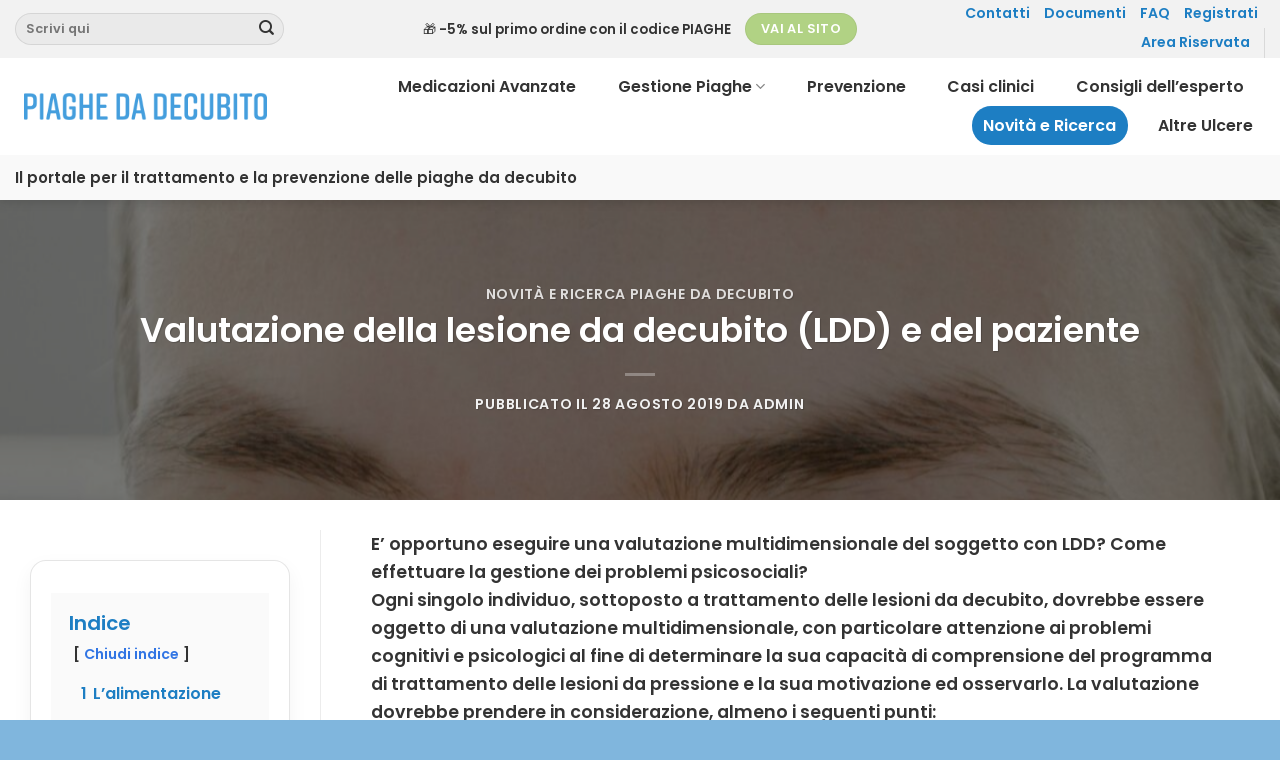

--- FILE ---
content_type: text/html; charset=UTF-8
request_url: https://piaghedadecubito.it/valutazione-della-lesione-da-decubito-e-del-paziente/
body_size: 41309
content:

<!DOCTYPE html>
<html lang="it-IT" prefix="og: https://ogp.me/ns#" class="loading-site no-js bg-fill">
<head>
	<meta charset="UTF-8" />
	<link rel="profile" href="http://gmpg.org/xfn/11" />
	<link rel="pingback" href="https://piaghedadecubito.it/xmlrpc.php" />
    <script src="https://analytics.ahrefs.com/analytics.js" data-key="PQ5hpZRypk3ouba3/dp7/Q" async></script>
	<script>(function(html){html.className = html.className.replace(/\bno-js\b/,'js')})(document.documentElement);</script>
	<style>img:is([sizes="auto" i], [sizes^="auto," i]) { contain-intrinsic-size: 3000px 1500px }</style>
	<meta name="viewport" content="width=device-width, initial-scale=1, maximum-scale=1" /><!-- Google tag (gtag.js) consent mode dataLayer added by Site Kit -->
<script type="text/javascript" id="google_gtagjs-js-consent-mode-data-layer">
/* <![CDATA[ */
window.dataLayer = window.dataLayer || [];function gtag(){dataLayer.push(arguments);}
gtag('consent', 'default', {"ad_personalization":"denied","ad_storage":"denied","ad_user_data":"denied","analytics_storage":"denied","functionality_storage":"denied","security_storage":"denied","personalization_storage":"denied","region":["AT","BE","BG","CH","CY","CZ","DE","DK","EE","ES","FI","FR","GB","GR","HR","HU","IE","IS","IT","LI","LT","LU","LV","MT","NL","NO","PL","PT","RO","SE","SI","SK"],"wait_for_update":500});
window._googlesitekitConsentCategoryMap = {"statistics":["analytics_storage"],"marketing":["ad_storage","ad_user_data","ad_personalization"],"functional":["functionality_storage","security_storage"],"preferences":["personalization_storage"]};
window._googlesitekitConsents = {"ad_personalization":"denied","ad_storage":"denied","ad_user_data":"denied","analytics_storage":"denied","functionality_storage":"denied","security_storage":"denied","personalization_storage":"denied","region":["AT","BE","BG","CH","CY","CZ","DE","DK","EE","ES","FI","FR","GB","GR","HR","HU","IE","IS","IT","LI","LT","LU","LV","MT","NL","NO","PL","PT","RO","SE","SI","SK"],"wait_for_update":500};
/* ]]> */
</script>
<!-- End Google tag (gtag.js) consent mode dataLayer added by Site Kit -->

<!-- Ottimizzazione per i motori di ricerca di Rank Math - https://rankmath.com/ -->
<title>Valutazione della lesione da decubito (LDD) e del paziente</title>
<meta name="description" content="Rispondendo ad alcune domande, abbiamo messo insieme tutte le informazioni per valutare al meglio sia lo stato del paziente che della lesione da decubito."/>
<meta name="robots" content="follow, index, max-snippet:-1, max-video-preview:-1, max-image-preview:large"/>
<link rel="canonical" href="https://piaghedadecubito.it/valutazione-della-lesione-da-decubito-e-del-paziente/" />
<meta property="og:locale" content="it_IT" />
<meta property="og:type" content="article" />
<meta property="og:title" content="Valutazione della lesione da decubito (LDD) e del paziente" />
<meta property="og:description" content="Rispondendo ad alcune domande, abbiamo messo insieme tutte le informazioni per valutare al meglio sia lo stato del paziente che della lesione da decubito." />
<meta property="og:url" content="https://piaghedadecubito.it/valutazione-della-lesione-da-decubito-e-del-paziente/" />
<meta property="og:site_name" content="Piaghe da decubito" />
<meta property="article:publisher" content="https://www.facebook.com/medicalcentermg" />
<meta property="article:tag" content="dispositivi antidecubito" />
<meta property="article:tag" content="lesioni cutanee" />
<meta property="article:tag" content="lesioni da decubito" />
<meta property="article:tag" content="medicazione" />
<meta property="article:tag" content="medicazioni avanzate" />
<meta property="article:tag" content="piaghe da decubito" />
<meta property="article:tag" content="prevenzione" />
<meta property="article:tag" content="pulizia della ferita" />
<meta property="article:section" content="Novità e Ricerca Piaghe da Decubito" />
<meta property="og:updated_time" content="2025-04-23T13:52:08+02:00" />
<meta property="og:image" content="https://piaghedadecubito.it/wp-content/uploads/2019/08/ani-kolleshi-vu-DaZVeny0-unsplash.jpg" />
<meta property="og:image:secure_url" content="https://piaghedadecubito.it/wp-content/uploads/2019/08/ani-kolleshi-vu-DaZVeny0-unsplash.jpg" />
<meta property="og:image:width" content="1200" />
<meta property="og:image:height" content="800" />
<meta property="og:image:alt" content="VALUTAZIONE DELLA LESIONE DA DECUBITO E DEL PAZIENTE" />
<meta property="og:image:type" content="image/jpeg" />
<meta property="article:published_time" content="2019-08-28T13:07:42+02:00" />
<meta property="article:modified_time" content="2025-04-23T13:52:08+02:00" />
<meta name="twitter:card" content="summary_large_image" />
<meta name="twitter:title" content="Valutazione della lesione da decubito (LDD) e del paziente" />
<meta name="twitter:description" content="Rispondendo ad alcune domande, abbiamo messo insieme tutte le informazioni per valutare al meglio sia lo stato del paziente che della lesione da decubito." />
<meta name="twitter:image" content="https://piaghedadecubito.it/wp-content/uploads/2019/08/ani-kolleshi-vu-DaZVeny0-unsplash.jpg" />
<meta name="twitter:label1" content="Scritto da" />
<meta name="twitter:data1" content="admin" />
<meta name="twitter:label2" content="Tempo di lettura" />
<meta name="twitter:data2" content="14 minuti" />
<!-- /Rank Math WordPress SEO plugin -->

<link rel='dns-prefetch' href='//www.googletagmanager.com' />
<link rel='dns-prefetch' href='//cdn.jsdelivr.net' />
<link rel='prefetch' href='https://piaghedadecubito.it/wp-content/themes/flatsome/assets/js/chunk.countup.js?ver=3.16.2' />
<link rel='prefetch' href='https://piaghedadecubito.it/wp-content/themes/flatsome/assets/js/chunk.sticky-sidebar.js?ver=3.16.2' />
<link rel='prefetch' href='https://piaghedadecubito.it/wp-content/themes/flatsome/assets/js/chunk.tooltips.js?ver=3.16.2' />
<link rel='prefetch' href='https://piaghedadecubito.it/wp-content/themes/flatsome/assets/js/chunk.vendors-popups.js?ver=3.16.2' />
<link rel='prefetch' href='https://piaghedadecubito.it/wp-content/themes/flatsome/assets/js/chunk.vendors-slider.js?ver=3.16.2' />
<link rel="alternate" type="application/rss+xml" title="Piaghe da decubito &raquo; Feed" href="https://piaghedadecubito.it/feed/" />
<link rel="alternate" type="application/rss+xml" title="Piaghe da decubito &raquo; Feed dei commenti" href="https://piaghedadecubito.it/comments/feed/" />
<link rel="alternate" type="application/rss+xml" title="Piaghe da decubito &raquo; Valutazione della lesione da decubito (LDD) e del paziente Feed dei commenti" href="https://piaghedadecubito.it/valutazione-della-lesione-da-decubito-e-del-paziente/feed/" />
<script type="text/javascript">
/* <![CDATA[ */
window._wpemojiSettings = {"baseUrl":"https:\/\/s.w.org\/images\/core\/emoji\/16.0.1\/72x72\/","ext":".png","svgUrl":"https:\/\/s.w.org\/images\/core\/emoji\/16.0.1\/svg\/","svgExt":".svg","source":{"concatemoji":"https:\/\/piaghedadecubito.it\/wp-includes\/js\/wp-emoji-release.min.js?ver=6.8.3"}};
/*! This file is auto-generated */
!function(s,n){var o,i,e;function c(e){try{var t={supportTests:e,timestamp:(new Date).valueOf()};sessionStorage.setItem(o,JSON.stringify(t))}catch(e){}}function p(e,t,n){e.clearRect(0,0,e.canvas.width,e.canvas.height),e.fillText(t,0,0);var t=new Uint32Array(e.getImageData(0,0,e.canvas.width,e.canvas.height).data),a=(e.clearRect(0,0,e.canvas.width,e.canvas.height),e.fillText(n,0,0),new Uint32Array(e.getImageData(0,0,e.canvas.width,e.canvas.height).data));return t.every(function(e,t){return e===a[t]})}function u(e,t){e.clearRect(0,0,e.canvas.width,e.canvas.height),e.fillText(t,0,0);for(var n=e.getImageData(16,16,1,1),a=0;a<n.data.length;a++)if(0!==n.data[a])return!1;return!0}function f(e,t,n,a){switch(t){case"flag":return n(e,"\ud83c\udff3\ufe0f\u200d\u26a7\ufe0f","\ud83c\udff3\ufe0f\u200b\u26a7\ufe0f")?!1:!n(e,"\ud83c\udde8\ud83c\uddf6","\ud83c\udde8\u200b\ud83c\uddf6")&&!n(e,"\ud83c\udff4\udb40\udc67\udb40\udc62\udb40\udc65\udb40\udc6e\udb40\udc67\udb40\udc7f","\ud83c\udff4\u200b\udb40\udc67\u200b\udb40\udc62\u200b\udb40\udc65\u200b\udb40\udc6e\u200b\udb40\udc67\u200b\udb40\udc7f");case"emoji":return!a(e,"\ud83e\udedf")}return!1}function g(e,t,n,a){var r="undefined"!=typeof WorkerGlobalScope&&self instanceof WorkerGlobalScope?new OffscreenCanvas(300,150):s.createElement("canvas"),o=r.getContext("2d",{willReadFrequently:!0}),i=(o.textBaseline="top",o.font="600 32px Arial",{});return e.forEach(function(e){i[e]=t(o,e,n,a)}),i}function t(e){var t=s.createElement("script");t.src=e,t.defer=!0,s.head.appendChild(t)}"undefined"!=typeof Promise&&(o="wpEmojiSettingsSupports",i=["flag","emoji"],n.supports={everything:!0,everythingExceptFlag:!0},e=new Promise(function(e){s.addEventListener("DOMContentLoaded",e,{once:!0})}),new Promise(function(t){var n=function(){try{var e=JSON.parse(sessionStorage.getItem(o));if("object"==typeof e&&"number"==typeof e.timestamp&&(new Date).valueOf()<e.timestamp+604800&&"object"==typeof e.supportTests)return e.supportTests}catch(e){}return null}();if(!n){if("undefined"!=typeof Worker&&"undefined"!=typeof OffscreenCanvas&&"undefined"!=typeof URL&&URL.createObjectURL&&"undefined"!=typeof Blob)try{var e="postMessage("+g.toString()+"("+[JSON.stringify(i),f.toString(),p.toString(),u.toString()].join(",")+"));",a=new Blob([e],{type:"text/javascript"}),r=new Worker(URL.createObjectURL(a),{name:"wpTestEmojiSupports"});return void(r.onmessage=function(e){c(n=e.data),r.terminate(),t(n)})}catch(e){}c(n=g(i,f,p,u))}t(n)}).then(function(e){for(var t in e)n.supports[t]=e[t],n.supports.everything=n.supports.everything&&n.supports[t],"flag"!==t&&(n.supports.everythingExceptFlag=n.supports.everythingExceptFlag&&n.supports[t]);n.supports.everythingExceptFlag=n.supports.everythingExceptFlag&&!n.supports.flag,n.DOMReady=!1,n.readyCallback=function(){n.DOMReady=!0}}).then(function(){return e}).then(function(){var e;n.supports.everything||(n.readyCallback(),(e=n.source||{}).concatemoji?t(e.concatemoji):e.wpemoji&&e.twemoji&&(t(e.twemoji),t(e.wpemoji)))}))}((window,document),window._wpemojiSettings);
/* ]]> */
</script>
<style id='wp-emoji-styles-inline-css' type='text/css'>

	img.wp-smiley, img.emoji {
		display: inline !important;
		border: none !important;
		box-shadow: none !important;
		height: 1em !important;
		width: 1em !important;
		margin: 0 0.07em !important;
		vertical-align: -0.1em !important;
		background: none !important;
		padding: 0 !important;
	}
</style>
<style id='wp-block-library-inline-css' type='text/css'>
:root{--wp-admin-theme-color:#007cba;--wp-admin-theme-color--rgb:0,124,186;--wp-admin-theme-color-darker-10:#006ba1;--wp-admin-theme-color-darker-10--rgb:0,107,161;--wp-admin-theme-color-darker-20:#005a87;--wp-admin-theme-color-darker-20--rgb:0,90,135;--wp-admin-border-width-focus:2px;--wp-block-synced-color:#7a00df;--wp-block-synced-color--rgb:122,0,223;--wp-bound-block-color:var(--wp-block-synced-color)}@media (min-resolution:192dpi){:root{--wp-admin-border-width-focus:1.5px}}.wp-element-button{cursor:pointer}:root{--wp--preset--font-size--normal:16px;--wp--preset--font-size--huge:42px}:root .has-very-light-gray-background-color{background-color:#eee}:root .has-very-dark-gray-background-color{background-color:#313131}:root .has-very-light-gray-color{color:#eee}:root .has-very-dark-gray-color{color:#313131}:root .has-vivid-green-cyan-to-vivid-cyan-blue-gradient-background{background:linear-gradient(135deg,#00d084,#0693e3)}:root .has-purple-crush-gradient-background{background:linear-gradient(135deg,#34e2e4,#4721fb 50%,#ab1dfe)}:root .has-hazy-dawn-gradient-background{background:linear-gradient(135deg,#faaca8,#dad0ec)}:root .has-subdued-olive-gradient-background{background:linear-gradient(135deg,#fafae1,#67a671)}:root .has-atomic-cream-gradient-background{background:linear-gradient(135deg,#fdd79a,#004a59)}:root .has-nightshade-gradient-background{background:linear-gradient(135deg,#330968,#31cdcf)}:root .has-midnight-gradient-background{background:linear-gradient(135deg,#020381,#2874fc)}.has-regular-font-size{font-size:1em}.has-larger-font-size{font-size:2.625em}.has-normal-font-size{font-size:var(--wp--preset--font-size--normal)}.has-huge-font-size{font-size:var(--wp--preset--font-size--huge)}.has-text-align-center{text-align:center}.has-text-align-left{text-align:left}.has-text-align-right{text-align:right}#end-resizable-editor-section{display:none}.aligncenter{clear:both}.items-justified-left{justify-content:flex-start}.items-justified-center{justify-content:center}.items-justified-right{justify-content:flex-end}.items-justified-space-between{justify-content:space-between}.screen-reader-text{border:0;clip-path:inset(50%);height:1px;margin:-1px;overflow:hidden;padding:0;position:absolute;width:1px;word-wrap:normal!important}.screen-reader-text:focus{background-color:#ddd;clip-path:none;color:#444;display:block;font-size:1em;height:auto;left:5px;line-height:normal;padding:15px 23px 14px;text-decoration:none;top:5px;width:auto;z-index:100000}html :where(.has-border-color){border-style:solid}html :where([style*=border-top-color]){border-top-style:solid}html :where([style*=border-right-color]){border-right-style:solid}html :where([style*=border-bottom-color]){border-bottom-style:solid}html :where([style*=border-left-color]){border-left-style:solid}html :where([style*=border-width]){border-style:solid}html :where([style*=border-top-width]){border-top-style:solid}html :where([style*=border-right-width]){border-right-style:solid}html :where([style*=border-bottom-width]){border-bottom-style:solid}html :where([style*=border-left-width]){border-left-style:solid}html :where(img[class*=wp-image-]){height:auto;max-width:100%}:where(figure){margin:0 0 1em}html :where(.is-position-sticky){--wp-admin--admin-bar--position-offset:var(--wp-admin--admin-bar--height,0px)}@media screen and (max-width:600px){html :where(.is-position-sticky){--wp-admin--admin-bar--position-offset:0px}}
</style>
<style id='classic-theme-styles-inline-css' type='text/css'>
/*! This file is auto-generated */
.wp-block-button__link{color:#fff;background-color:#32373c;border-radius:9999px;box-shadow:none;text-decoration:none;padding:calc(.667em + 2px) calc(1.333em + 2px);font-size:1.125em}.wp-block-file__button{background:#32373c;color:#fff;text-decoration:none}
</style>
<link rel="stylesheet" href="https://piaghedadecubito.it/wp-content/cache/minify/af4f0.css" media="all" />


<style id='ppgbo_custom-inline-css' type='text/css'>
/* === GRID BASE === */ .medicazioni-landing { padding: 60px 20px; background: #fff; color: #333; } .medicazioni-landing .container { max-width: 1200px; margin: 0 auto; } /* === TITOLI & TESTO === */ .medicazioni-landing h1 { font-size: 2.2rem; margin-bottom: 1rem; text-align: center; color: #004a63; font-weight: 700; } .medicazioni-landing p { font-size: 1.05rem; line-height: 1.7; max-width: 850px; margin: 0 auto 2.5rem; text-align: center; } /* === GRIGLIA CARD === */ .cat-grid { display: grid; grid-template-columns: repeat(auto-fit, minmax(300px, 1fr)); gap: 25px; justify-content: center; } /* === CARD === */ .cat-card { background: #fff; border-radius: 16px; overflow: hidden; box-shadow: 0 4px 12px rgba(0, 0, 0, 0.08); transition: all 0.3s ease; position: relative; } .cat-card:hover { transform: translateY(-6px); box-shadow: 0 8px 20px rgba(0, 0, 0, 0.15); } .cat-card img { width: 100%; height: 220px; object-fit: cover; display: block; transition: transform 0.3s ease; } .cat-card:hover img { transform: scale(1.05); } .cat-content { padding: 18px 20px; text-align: center; } .cat-content h2 { font-size: 1.1rem; color: #004a63; margin-bottom: 10px; line-height: 1.4; } .cat-link { display: inline-block; margin-top: 6px; color: #fff; background: #00a47a; padding: 8px 18px; border-radius: 30px; font-size: 0.9rem; text-transform: uppercase; font-weight: 600; transition: background 0.3s ease; } .cat-link:hover { background: #00865e; } /* === TESTO SEO === */ .seo-text { margin-top: 50px; text-align: left; max-width: 850px; margin-left: auto; margin-right: auto; } .seo-text h2 { color: #004a63; font-size: 1.4rem; margin-top: 2rem; margin-bottom: 0.8rem; } .seo-text p { line-height: 1.8; color: #444; } /* === SEZIONE EXTRA === */ .seo-extra { background: #f9fafb; padding: 50px 20px; margin-top: 60px; text-align: center; } .seo-extra h2 { color: #004a63; margin-bottom: 1rem; } .seo-extra p { max-width: 850px; margin: 0 auto 1.5rem; color: #444; line-height: 1.7; } /* === RESPONSIVE === */ @media (min-width: 992px) { .cat-grid { grid-template-columns: repeat(3, 1fr); /* 3 per riga su desktop */ } } @media (max-width: 991px) and (min-width: 600px) { .cat-grid { grid-template-columns: repeat(2, 1fr); /* 2 per riga su tablet */ } } @media (max-width: 599px) { .cat-grid { grid-template-columns: 1fr; /* 1 per riga su mobile */ } .cat-card img { height: 200px; } }
</style>
<link rel="stylesheet" href="https://piaghedadecubito.it/wp-content/cache/minify/7aa21.css" media="all" />


<style id='flatsome-main-inline-css' type='text/css'>
@font-face {
				font-family: "fl-icons";
				font-display: block;
				src: url(https://piaghedadecubito.it/wp-content/themes/flatsome/assets/css/icons/fl-icons.eot?v=3.16.2);
				src:
					url(https://piaghedadecubito.it/wp-content/themes/flatsome/assets/css/icons/fl-icons.eot#iefix?v=3.16.2) format("embedded-opentype"),
					url(https://piaghedadecubito.it/wp-content/themes/flatsome/assets/css/icons/fl-icons.woff2?v=3.16.2) format("woff2"),
					url(https://piaghedadecubito.it/wp-content/themes/flatsome/assets/css/icons/fl-icons.ttf?v=3.16.2) format("truetype"),
					url(https://piaghedadecubito.it/wp-content/themes/flatsome/assets/css/icons/fl-icons.woff?v=3.16.2) format("woff"),
					url(https://piaghedadecubito.it/wp-content/themes/flatsome/assets/css/icons/fl-icons.svg?v=3.16.2#fl-icons) format("svg");
			}
</style>
<link rel="stylesheet" href="https://piaghedadecubito.it/wp-content/cache/minify/1a15f.css" media="all" />

<script type="text/javascript">
            window._nslDOMReady = (function () {
                const executedCallbacks = new Set();
            
                return function (callback) {
                    /**
                    * Third parties might dispatch DOMContentLoaded events, so we need to ensure that we only run our callback once!
                    */
                    if (executedCallbacks.has(callback)) return;
            
                    const wrappedCallback = function () {
                        if (executedCallbacks.has(callback)) return;
                        executedCallbacks.add(callback);
                        callback();
                    };
            
                    if (document.readyState === "complete" || document.readyState === "interactive") {
                        wrappedCallback();
                    } else {
                        document.addEventListener("DOMContentLoaded", wrappedCallback);
                    }
                };
            })();
        </script><script src="https://piaghedadecubito.it/wp-content/cache/minify/ddbae.js"></script>


<!-- Snippet del tag Google (gtag.js) aggiunto da Site Kit -->
<!-- Snippet Google Analytics aggiunto da Site Kit -->
<script type="text/javascript" src="https://www.googletagmanager.com/gtag/js?id=GT-NM8L4LPL" id="google_gtagjs-js" async></script>
<script type="text/javascript" id="google_gtagjs-js-after">
/* <![CDATA[ */
window.dataLayer = window.dataLayer || [];function gtag(){dataLayer.push(arguments);}
gtag("set","linker",{"domains":["piaghedadecubito.it"]});
gtag("js", new Date());
gtag("set", "developer_id.dZTNiMT", true);
gtag("config", "GT-NM8L4LPL");
 window._googlesitekit = window._googlesitekit || {}; window._googlesitekit.throttledEvents = []; window._googlesitekit.gtagEvent = (name, data) => { var key = JSON.stringify( { name, data } ); if ( !! window._googlesitekit.throttledEvents[ key ] ) { return; } window._googlesitekit.throttledEvents[ key ] = true; setTimeout( () => { delete window._googlesitekit.throttledEvents[ key ]; }, 5 ); gtag( "event", name, { ...data, event_source: "site-kit" } ); }; 
/* ]]> */
</script>
<script src="https://piaghedadecubito.it/wp-content/cache/minify/818c0.js"></script>


<link rel="https://api.w.org/" href="https://piaghedadecubito.it/wp-json/" /><link rel="alternate" title="JSON" type="application/json" href="https://piaghedadecubito.it/wp-json/wp/v2/posts/4166" /><link rel="EditURI" type="application/rsd+xml" title="RSD" href="https://piaghedadecubito.it/xmlrpc.php?rsd" />
<meta name="generator" content="WordPress 6.8.3" />
<link rel='shortlink' href='https://piaghedadecubito.it/?p=4166' />
<link rel="alternate" title="oEmbed (JSON)" type="application/json+oembed" href="https://piaghedadecubito.it/wp-json/oembed/1.0/embed?url=https%3A%2F%2Fpiaghedadecubito.it%2Fvalutazione-della-lesione-da-decubito-e-del-paziente%2F" />
<link rel="alternate" title="oEmbed (XML)" type="text/xml+oembed" href="https://piaghedadecubito.it/wp-json/oembed/1.0/embed?url=https%3A%2F%2Fpiaghedadecubito.it%2Fvalutazione-della-lesione-da-decubito-e-del-paziente%2F&#038;format=xml" />
<meta name="generator" content="auto-sizes 1.7.0">
<meta name="generator" content="Site Kit by Google 1.168.0" /><!-- Google tag (gtag.js) -->
<script async src="https://www.googletagmanager.com/gtag/js?id=G-V93RX6HF8H"></script>
<script>
  window.dataLayer = window.dataLayer || [];
  function gtag(){dataLayer.push(arguments);}
  gtag('js', new Date());

  gtag('config', 'G-V93RX6HF8H');
</script><meta name="generator" content="performance-lab 4.0.0; plugins: auto-sizes, embed-optimizer, image-prioritizer, speculation-rules, webp-uploads">
<meta name="generator" content="webp-uploads 2.6.0">
<style>.bg{opacity: 0; transition: opacity 1s; -webkit-transition: opacity 1s;} .bg-loaded{opacity: 1;}</style><meta name="generator" content="speculation-rules 1.6.0">
<meta name="generator" content="optimization-detective 1.0.0-beta3">
<meta name="generator" content="embed-optimizer 1.0.0-beta2">
<meta name="generator" content="image-prioritizer 1.0.0-beta2">
<meta name="redi-version" content="1.2.7" /><link rel="icon" href="https://piaghedadecubito.it/wp-content/uploads/2019/11/cropped-piaghe-da-decubito-32x32.png" sizes="32x32" />
<link rel="icon" href="https://piaghedadecubito.it/wp-content/uploads/2019/11/cropped-piaghe-da-decubito-192x192.png" sizes="192x192" />
<link rel="apple-touch-icon" href="https://piaghedadecubito.it/wp-content/uploads/2019/11/cropped-piaghe-da-decubito-180x180.png" />
<meta name="msapplication-TileImage" content="https://piaghedadecubito.it/wp-content/uploads/2019/11/cropped-piaghe-da-decubito-270x270.png" />
<style id="custom-css" type="text/css">:root {--primary-color: #1d7ec3;}html{background-color:rgba(29,126,195,0.56)!important;}.container-width, .full-width .ubermenu-nav, .container, .row{max-width: 1770px}.row.row-collapse{max-width: 1740px}.row.row-small{max-width: 1762.5px}.row.row-large{max-width: 1800px}.header-main{height: 97px}#logo img{max-height: 97px}#logo{width:322px;}.header-bottom{min-height: 45px}.header-top{min-height: 48px}.transparent .header-main{height: 265px}.transparent #logo img{max-height: 265px}.has-transparent + .page-title:first-of-type,.has-transparent + #main > .page-title,.has-transparent + #main > div > .page-title,.has-transparent + #main .page-header-wrapper:first-of-type .page-title{padding-top: 345px;}.transparent .header-wrapper{background-color: #1e73be!important;}.transparent .top-divider{display: none;}.header.show-on-scroll,.stuck .header-main{height:70px!important}.stuck #logo img{max-height: 70px!important}.header-bg-color {background-color: #ffffff}.header-bottom {background-color: #f9f9f9}.top-bar-nav > li > a{line-height: 16px }.header-main .nav > li > a{line-height: 39px }.header-wrapper:not(.stuck) .header-main .header-nav{margin-top: -1px }.stuck .header-main .nav > li > a{line-height: 40px }.header-bottom-nav > li > a{line-height: 16px }@media (max-width: 549px) {.header-main{height: 82px}#logo img{max-height: 82px}}.main-menu-overlay{background-color: #1e73be}.nav-dropdown{border-radius:10px}.nav-dropdown{font-size:105%}.header-top{background-color:#f2f2f2!important;}/* Color */.accordion-title.active, .has-icon-bg .icon .icon-inner,.logo a, .primary.is-underline, .primary.is-link, .badge-outline .badge-inner, .nav-outline > li.active> a,.nav-outline >li.active > a, .cart-icon strong,[data-color='primary'], .is-outline.primary{color: #1d7ec3;}/* Color !important */[data-text-color="primary"]{color: #1d7ec3!important;}/* Background Color */[data-text-bg="primary"]{background-color: #1d7ec3;}/* Background */.scroll-to-bullets a,.featured-title, .label-new.menu-item > a:after, .nav-pagination > li > .current,.nav-pagination > li > span:hover,.nav-pagination > li > a:hover,.has-hover:hover .badge-outline .badge-inner,button[type="submit"], .button.wc-forward:not(.checkout):not(.checkout-button), .button.submit-button, .button.primary:not(.is-outline),.featured-table .title,.is-outline:hover, .has-icon:hover .icon-label,.nav-dropdown-bold .nav-column li > a:hover, .nav-dropdown.nav-dropdown-bold > li > a:hover, .nav-dropdown-bold.dark .nav-column li > a:hover, .nav-dropdown.nav-dropdown-bold.dark > li > a:hover, .header-vertical-menu__opener ,.is-outline:hover, .tagcloud a:hover,.grid-tools a, input[type='submit']:not(.is-form), .box-badge:hover .box-text, input.button.alt,.nav-box > li > a:hover,.nav-box > li.active > a,.nav-pills > li.active > a ,.current-dropdown .cart-icon strong, .cart-icon:hover strong, .nav-line-bottom > li > a:before, .nav-line-grow > li > a:before, .nav-line > li > a:before,.banner, .header-top, .slider-nav-circle .flickity-prev-next-button:hover svg, .slider-nav-circle .flickity-prev-next-button:hover .arrow, .primary.is-outline:hover, .button.primary:not(.is-outline), input[type='submit'].primary, input[type='submit'].primary, input[type='reset'].button, input[type='button'].primary, .badge-inner{background-color: #1d7ec3;}/* Border */.nav-vertical.nav-tabs > li.active > a,.scroll-to-bullets a.active,.nav-pagination > li > .current,.nav-pagination > li > span:hover,.nav-pagination > li > a:hover,.has-hover:hover .badge-outline .badge-inner,.accordion-title.active,.featured-table,.is-outline:hover, .tagcloud a:hover,blockquote, .has-border, .cart-icon strong:after,.cart-icon strong,.blockUI:before, .processing:before,.loading-spin, .slider-nav-circle .flickity-prev-next-button:hover svg, .slider-nav-circle .flickity-prev-next-button:hover .arrow, .primary.is-outline:hover{border-color: #1d7ec3}.nav-tabs > li.active > a{border-top-color: #1d7ec3}.widget_shopping_cart_content .blockUI.blockOverlay:before { border-left-color: #1d7ec3 }.woocommerce-checkout-review-order .blockUI.blockOverlay:before { border-left-color: #1d7ec3 }/* Fill */.slider .flickity-prev-next-button:hover svg,.slider .flickity-prev-next-button:hover .arrow{fill: #1d7ec3;}/* Focus */.primary:focus-visible, .submit-button:focus-visible, button[type="submit"]:focus-visible { outline-color: #1d7ec3!important; }/* Background Color */[data-icon-label]:after, .secondary.is-underline:hover,.secondary.is-outline:hover,.icon-label,.button.secondary:not(.is-outline),.button.alt:not(.is-outline), .badge-inner.on-sale, .button.checkout, .single_add_to_cart_button, .current .breadcrumb-step{ background-color:#8bc34a; }[data-text-bg="secondary"]{background-color: #8bc34a;}/* Color */.secondary.is-underline,.secondary.is-link, .secondary.is-outline,.stars a.active, .star-rating:before, .woocommerce-page .star-rating:before,.star-rating span:before, .color-secondary{color: #8bc34a}/* Color !important */[data-text-color="secondary"]{color: #8bc34a!important;}/* Border */.secondary.is-outline:hover{border-color:#8bc34a}/* Focus */.secondary:focus-visible, .alt:focus-visible { outline-color: #8bc34a!important; }.success.is-underline:hover,.success.is-outline:hover,.success{background-color: #b1d284}.success-color, .success.is-link, .success.is-outline{color: #b1d284;}.success-border{border-color: #b1d284!important;}/* Color !important */[data-text-color="success"]{color: #b1d284!important;}/* Background Color */[data-text-bg="success"]{background-color: #b1d284;}.alert.is-underline:hover,.alert.is-outline:hover,.alert{background-color: #e57373}.alert.is-link, .alert.is-outline, .color-alert{color: #e57373;}/* Color !important */[data-text-color="alert"]{color: #e57373!important;}/* Background Color */[data-text-bg="alert"]{background-color: #e57373;}body{color: #333333}h1,h2,h3,h4,h5,h6,.heading-font{color: #1a3851;}body{font-size: 110%;}@media screen and (max-width: 549px){body{font-size: 102%;}}body{font-family: Poppins, sans-serif;}body {font-weight: 400;font-style: normal;}.nav > li > a {font-family: Poppins, sans-serif;}.mobile-sidebar-levels-2 .nav > li > ul > li > a {font-family: Poppins, sans-serif;}.nav > li > a,.mobile-sidebar-levels-2 .nav > li > ul > li > a {font-weight: 400;font-style: normal;}h1,h2,h3,h4,h5,h6,.heading-font, .off-canvas-center .nav-sidebar.nav-vertical > li > a{font-family: Poppins, sans-serif;}h1,h2,h3,h4,h5,h6,.heading-font,.banner h1,.banner h2 {font-weight: 600;font-style: normal;}.alt-font{font-family: Poppins, sans-serif;}.alt-font {font-weight: 400!important;font-style: normal!important;}.section-title span{text-transform: none;}h3.widget-title,span.widget-title{text-transform: none;}.header:not(.transparent) .top-bar-nav > li > a {color: #1d7ec3;}.header:not(.transparent) .top-bar-nav.nav > li > a:hover,.header:not(.transparent) .top-bar-nav.nav > li.active > a,.header:not(.transparent) .top-bar-nav.nav > li.current > a,.header:not(.transparent) .top-bar-nav.nav > li > a.active,.header:not(.transparent) .top-bar-nav.nav > li > a.current{color: #ffffff;}.top-bar-nav.nav-line-bottom > li > a:before,.top-bar-nav.nav-line-grow > li > a:before,.top-bar-nav.nav-line > li > a:before,.top-bar-nav.nav-box > li > a:hover,.top-bar-nav.nav-box > li.active > a,.top-bar-nav.nav-pills > li > a:hover,.top-bar-nav.nav-pills > li.active > a{color:#FFF!important;background-color: #ffffff;}.header:not(.transparent) .header-nav-main.nav > li > a {color: #333333;}.header:not(.transparent) .header-nav-main.nav > li > a:hover,.header:not(.transparent) .header-nav-main.nav > li.active > a,.header:not(.transparent) .header-nav-main.nav > li.current > a,.header:not(.transparent) .header-nav-main.nav > li > a.active,.header:not(.transparent) .header-nav-main.nav > li > a.current{color: #1d7ec3;}.header-nav-main.nav-line-bottom > li > a:before,.header-nav-main.nav-line-grow > li > a:before,.header-nav-main.nav-line > li > a:before,.header-nav-main.nav-box > li > a:hover,.header-nav-main.nav-box > li.active > a,.header-nav-main.nav-pills > li > a:hover,.header-nav-main.nav-pills > li.active > a{color:#FFF!important;background-color: #1d7ec3;}a{color: #1d7ec3;}a:hover{color: #8bc34a;}.tagcloud a:hover{border-color: #8bc34a;background-color: #8bc34a;}.widget a{color: #155d8b;}.widget a:hover{color: #b1d284;}.widget .tagcloud a:hover{border-color: #b1d284; background-color: #b1d284;}.is-divider{background-color: #e0e0e0;}input[type='submit'], input[type="button"], button:not(.icon), .button:not(.icon){border-radius: 20!important}.header-main .social-icons,.header-main .cart-icon strong,.header-main .menu-title,.header-main .header-button > .button.is-outline,.header-main .nav > li > a > i:not(.icon-angle-down){color: #1d7ec3!important;}.header-main .header-button > .button.is-outline,.header-main .cart-icon strong:after,.header-main .cart-icon strong{border-color: #1d7ec3!important;}.header-main .header-button > .button:not(.is-outline){background-color: #1d7ec3!important;}.header-main .current-dropdown .cart-icon strong,.header-main .header-button > .button:hover,.header-main .header-button > .button:hover i,.header-main .header-button > .button:hover span{color:#FFF!important;}.header-main .menu-title:hover,.header-main .social-icons a:hover,.header-main .header-button > .button.is-outline:hover,.header-main .nav > li > a:hover > i:not(.icon-angle-down){color: #0d5f9a!important;}.header-main .current-dropdown .cart-icon strong,.header-main .header-button > .button:hover{background-color: #0d5f9a!important;}.header-main .current-dropdown .cart-icon strong:after,.header-main .current-dropdown .cart-icon strong,.header-main .header-button > .button:hover{border-color: #0d5f9a!important;}.footer-1{background-color: #f5f7fa}.footer-2{background-color: #004387}.absolute-footer, html{background-color: #8bc34a}.header-vertical-menu__opener{color: #dd9933}.header-vertical-menu__opener{background-color: #85c41f}.header-vertical-menu__fly-out{background-color: #1aada1}.nav-vertical-fly-out > li + li {border-top-width: 1px; border-top-style: solid;}.header-vertical-menu__fly-out .nav-vertical-fly-out > li.menu-item > a {color: #c41dae;}.header-vertical-menu__fly-out .nav-vertical-fly-out > li.menu-item > a:hover,.header-vertical-menu__fly-out .nav-vertical-fly-out > li.menu-item.current-dropdown > a {color: #1e73be;}/* Custom CSS */.page-content, .entry-content,.site-content {max-width: 1200px;margin: 0 auto;padding: 0 20px;}.container,.main-content {margin: 0 auto;text-align: center;}.label-new.menu-item > a:after{content:"Nuovo";}.label-hot.menu-item > a:after{content:"Hot";}.label-sale.menu-item > a:after{content:"Offerta";}.label-popular.menu-item > a:after{content:"Popolare";}</style>		<style type="text/css" id="wp-custom-css">
			/* ==============================
   Layout generali
   ============================== */
.page-content, 
.entry-content,
.site-content {
    max-width: 1200px;
    margin: 0 auto;
    padding: 0 20px;
}

div.bg.section-bg.fill.bg-fill.bg-loaded,
.tondo {
    border-radius: 20px;
}

/* ==============================
   FAQ Section
   ============================== */
.faq-section {
    background-color: #ffffff;
    border-radius: 12px;
    box-shadow: 0 4px 12px rgba(0,0,0,0.1);
    padding: 24px;
    margin-top: 40px;
}

.faq-section h3 {
    font-size: 1.4rem;
    font-weight: 600;
    color: #1D7EC3; /* blu brand */
    margin-bottom: 8px;
}

.faq-answer {
    display: block;
    color: #4b5563;
    font-size: 0.95rem;
    line-height: 1.5;
    margin-bottom: 12px;
}

.faq-answer a {
    color: #1D7EC3;
    text-decoration: underline;
}

/* ==============================
   Prodotti
   ============================== */
.product {
    display: flex;
    flex-direction: column;
    align-items: center;
    background: #fff;
    border-radius: 16px;
    padding: 1.2rem;
    box-shadow: 0 4px 12px rgba(0,0,0,0.08);
    transition: all 0.3s ease;
    max-width: 280px;
    margin: 1rem auto;
    border: 1px solid #d9d9d9;
}

.product:hover {
    transform: translateY(-5px);
    box-shadow: 0 8px 20px rgba(0,0,0,0.12);
}

.product_image {
    border-radius: 12px;
    width: 100%;
    height: auto;
    object-fit: cover;
    margin-bottom: 0.8rem;
    transition: transform 0.3s ease;
}

.product:hover .product_image {
    transform: scale(1.03);
}

.product_name {
    font-size: 1rem;
    font-weight: 600;
    text-align: center;
    color: #212529;
    text-transform: capitalize !important;
}

.product_price {
    font-size: 1.7rem;
    font-weight: 800;
    color: #003495; /* blu scuro per contrasto */
}

.product .btn {
    background: #74C635; /* verde brand */
    width: 100%;
    border: none;
    border-radius: 999px;
    font-weight: 600;
    text-decoration: none;
    color: #fff;
    transition: background 0.3s ease, transform 0.2s ease;
}

.product .btn:hover {
    background: #4CAF50; /* verde più scuro */
    transform: translateY(-2px);
}

/* ==============================
   TOC Sidebar
   ============================== */
#lpwtoc_widget-3 {
    position: sticky;
    top: 24px;
    max-height: calc(100vh - 24px);
    overflow-y: auto;
    z-index: 10;
    background-color: #fff;
    border: 1px solid rgba(0,0,0,0.1);
    border-radius: 16px;
    padding: 16px 20px;
    box-shadow: 0 8px 20px rgba(0,0,0,0.05);
    transition: all 0.3s ease;
}

#lpwtoc_widget-3 .lwptoc_title {
    font-weight: 700;
    font-size: 20px;
    margin-bottom: 12px;
    color: #1D7EC3;
}

#lpwtoc_widget-3 .lwptoc_item a {
    display: block;
    padding: 8px 12px;
    border-radius: 12px;
    margin-bottom: 6px;
    text-decoration: none;
    color: #1D7EC3;
    transition: background 0.2s, color 0.2s;
}

#lpwtoc_widget-3 .lwptoc_item a:hover {
    background-color: rgba(29,126,195,0.1);
    color: #0D5F9A;
}

.is-sticky-column {
    display: flex;
    flex-direction: column;
}

@media (max-width: 768px) {
    #lpwtoc_widget-3 {
        position: static;
        max-height: none;
        overflow: visible;
        padding: 12px 16px;
    }
    #lpwtoc_widget-3 .lwptoc_title {
        font-size: 18px;
    }
}

/* ==============================
   Footer
   ============================== */
.site-footer {
    background: #f5f7fa; /* grigio chiaro */
    padding: 40px 20px;
    font-family: -apple-system, BlinkMacSystemFont, 'Segoe UI', Roboto, 'Helvetica Neue', Arial, sans-serif;
    color: #1A1A1A;
}

.footer-section {
    background: #ffffff;
    padding: 20px;
    border-radius: 16px;
    box-shadow: 0 4px 12px rgba(0,0,0,0.08);
    margin-bottom: 20px;
    color: #1A1A1A;
}

.footer-section h4 {
    font-size: 16px;
    font-weight: 700;
    margin-bottom: 12px;
    color: #1A1A1A;
}

.footer-section a {
    color: #1D7EC3;
    text-decoration: none;
    transition: all 0.3s ease;
}

.footer-section a:hover {
    color: #0D5F9A;
    text-decoration: underline;
}

.whatsapp-button {
    display: inline-block;
    padding: 10px 20px;
    background: #4CAF50; /* verde brand più visibile */
    color: #ffffff;
    border-radius: 50px;
    font-weight: 700;
    text-decoration: none;
    transition: all 0.3s ease;
}

.whatsapp-button:hover {
    background: #388E3C;
    transform: translateY(-2px);
}

/* Footer brand section */
.footer-brand-section {
    text-align: center;
    background: #f5f7fa;
    padding: 32px 20px;
    border-radius: 20px;
    box-shadow: 0 4px 16px rgba(30, 115, 190, 0.12);
    margin-top: 20px;
}

.footer-brand-section p {
    font-size: 17px;
    font-weight: 700;
    color: #1557a0;
    margin-bottom: 18px;
    text-transform: uppercase;
    letter-spacing: 1px;
}

.footer-brand-logos {
    display: flex;
    justify-content: center;
    align-items: center;
    gap: 24px;
    flex-wrap: wrap;
}

.footer-brand-logos img {
    max-height: 68px;
    border-radius: 16px;
    background: #ffffff;
    padding: 10px 12px;
    box-shadow: 0 4px 14px rgba(0,0,0,0.1);
    transition: all 0.3s ease;
}

.footer-brand-logos img:hover {
    transform: scale(1.05);
    box-shadow: 0 6px 18px rgba(30, 115, 190, 0.25);
}

@media (max-width: 600px) {
    .footer-brand-section p {
        font-size: 15px;
    }
    .footer-brand-logos img {
        max-height: 58px;
    }
}
/* Contenitore generale blog */
.blog-posts {
    display: flex;
    flex-wrap: wrap;
    gap: 24px; /* distanza tra i box */
    max-width: 1200px;
    margin: 0 auto;
    padding: 20px;
}

/* Singolo post */
.blog-post {
    background-color: #ffffff; /* sfondo bianco per contrasto */
    border-radius: 16px; /* bordi arrotondati */
    box-shadow: 0 4px 16px rgba(0,0,0,0.08); /* leggero shadow */
    overflow: hidden;
    flex: 1 1 calc(33.333% - 16px); /* 3 colonne, gap compreso */
    display: flex;
    flex-direction: column;
    transition: transform 0.3s ease, box-shadow 0.3s ease;
}

.blog-post:hover {
    transform: translateY(-5px);
    box-shadow: 0 8px 24px rgba(0,0,0,0.12);
}

/* Immagine in evidenza */
.blog-post img {
    width: 100%;
    height: auto;
    object-fit: cover;
    display: block;
}

/* Contenuto del post */
.blog-post-content {
    padding: 20px;
    flex: 1;
    display: flex;
    flex-direction: column;
}

/* Titolo */
.blog-post-content h3 {
    font-size: 1.4rem;
    font-weight: 700;
    color: #1D7EC3; /* blu brand */
    margin-bottom: 12px;
}

/* Estratto / testo */
.blog-post-content p {
    font-size: 1rem;
    color: #4b5563; /* grigio scuro leggibile */
    line-height: 1.6;
    flex: 1;
}

/* Pulsante Leggi di più */
.blog-post-content a.read-more {
    display: inline-block;
    margin-top: 16px;
    padding: 10px 20px;
    background: #1D7EC3; /* blu brand */
    color: #ffffff;
    text-decoration: none;
    border-radius: 50px;
    font-weight: 600;
    transition: all 0.3s ease;
    text-align: center;
}

.blog-post-content a.read-more:hover {
    background: #1557a0; /* blu scuro hover */
    transform: translateY(-2px);
}

/* Responsive */
@media (max-width: 1024px) {
    .blog-post {
        flex: 1 1 calc(50% - 16px); /* 2 colonne tablet */
    }
}

@media (max-width: 768px) {
    .blog-post {
        flex: 1 1 100%; /* 1 colonna mobile */
    }
}
		</style>
		<style id="kirki-inline-styles">/* devanagari */
@font-face {
  font-family: 'Poppins';
  font-style: normal;
  font-weight: 400;
  font-display: swap;
  src: url(https://piaghedadecubito.it/wp-content/fonts/poppins/font) format('woff');
  unicode-range: U+0900-097F, U+1CD0-1CF9, U+200C-200D, U+20A8, U+20B9, U+20F0, U+25CC, U+A830-A839, U+A8E0-A8FF, U+11B00-11B09;
}
/* latin-ext */
@font-face {
  font-family: 'Poppins';
  font-style: normal;
  font-weight: 400;
  font-display: swap;
  src: url(https://piaghedadecubito.it/wp-content/fonts/poppins/font) format('woff');
  unicode-range: U+0100-02BA, U+02BD-02C5, U+02C7-02CC, U+02CE-02D7, U+02DD-02FF, U+0304, U+0308, U+0329, U+1D00-1DBF, U+1E00-1E9F, U+1EF2-1EFF, U+2020, U+20A0-20AB, U+20AD-20C0, U+2113, U+2C60-2C7F, U+A720-A7FF;
}
/* latin */
@font-face {
  font-family: 'Poppins';
  font-style: normal;
  font-weight: 400;
  font-display: swap;
  src: url(https://piaghedadecubito.it/wp-content/fonts/poppins/font) format('woff');
  unicode-range: U+0000-00FF, U+0131, U+0152-0153, U+02BB-02BC, U+02C6, U+02DA, U+02DC, U+0304, U+0308, U+0329, U+2000-206F, U+20AC, U+2122, U+2191, U+2193, U+2212, U+2215, U+FEFF, U+FFFD;
}
/* devanagari */
@font-face {
  font-family: 'Poppins';
  font-style: normal;
  font-weight: 600;
  font-display: swap;
  src: url(https://piaghedadecubito.it/wp-content/fonts/poppins/font) format('woff');
  unicode-range: U+0900-097F, U+1CD0-1CF9, U+200C-200D, U+20A8, U+20B9, U+20F0, U+25CC, U+A830-A839, U+A8E0-A8FF, U+11B00-11B09;
}
/* latin-ext */
@font-face {
  font-family: 'Poppins';
  font-style: normal;
  font-weight: 600;
  font-display: swap;
  src: url(https://piaghedadecubito.it/wp-content/fonts/poppins/font) format('woff');
  unicode-range: U+0100-02BA, U+02BD-02C5, U+02C7-02CC, U+02CE-02D7, U+02DD-02FF, U+0304, U+0308, U+0329, U+1D00-1DBF, U+1E00-1E9F, U+1EF2-1EFF, U+2020, U+20A0-20AB, U+20AD-20C0, U+2113, U+2C60-2C7F, U+A720-A7FF;
}
/* latin */
@font-face {
  font-family: 'Poppins';
  font-style: normal;
  font-weight: 600;
  font-display: swap;
  src: url(https://piaghedadecubito.it/wp-content/fonts/poppins/font) format('woff');
  unicode-range: U+0000-00FF, U+0131, U+0152-0153, U+02BB-02BC, U+02C6, U+02DA, U+02DC, U+0304, U+0308, U+0329, U+2000-206F, U+20AC, U+2122, U+2191, U+2193, U+2212, U+2215, U+FEFF, U+FFFD;
}</style><script id="windpress:metadata">var windpress = {"_version":"3.2.67","_wp_version":"6.8.3","_tailwindcss_version":4,"_via_wp_org":true,"is_ubiquitous":false,"assets":{"url":"https:\/\/piaghedadecubito.it\/wp-content\/plugins\/windpress\/build\/"},"user_data":{"data_dir":{"url":"https:\/\/piaghedadecubito.it\/wp-content\/uploads\/windpress\/data\/"},"cache_dir":[]}};</script><script id="windpress:vfs" type="text/plain">[base64]</script></head>

<body class="wp-singular post-template-default single single-post postid-4166 single-format-standard wp-theme-flatsome wp-child-theme-flatsome-child full-width header-shadow bg-fill box-shadow lightbox nav-dropdown-has-arrow nav-dropdown-has-shadow nav-dropdown-has-border mobile-submenu-slide mobile-submenu-slide-levels-1 mobile-submenu-toggle">

<script async id="__cn_generic_script__4432a5d0-58cf-4956-8e83-c2fa587c0d8b">!function(e){function t(){if(!e.querySelector("#__cn_client_script_4432a5d0-58cf-4956-8e83-c2fa587c0d8b")){var t=e.createElement("script");t.setAttribute("src","https://cdn.connectif.cloud/eu2/client-script/4432a5d0-58cf-4956-8e83-c2fa587c0d8b"),e.body.appendChild(t)}}"complete"===e.readyState||"interactive"===e.readyState?t():e.addEventListener("DOMContentLoaded",t)}(document);</script>
<a class="skip-link screen-reader-text" href="#main">Skip to content</a>

<div id="wrapper">

	
	<header id="header" class="header header-full-width has-sticky sticky-jump">
		<div class="header-wrapper">
			<div id="top-bar" class="header-top flex-has-center">
    <div class="flex-row container">
      <div class="flex-col hide-for-medium flex-left">
          <ul class="nav nav-left medium-nav-center nav-small  nav-line-bottom nav-prompts-overlay">
              <li class="header-search-form search-form html relative has-icon">
	<div class="header-search-form-wrapper">
		<div class="searchform-wrapper ux-search-box relative form-flat is-normal"><form method="get" class="searchform" action="https://piaghedadecubito.it/" role="search">
		<div class="flex-row relative">
			<div class="flex-col flex-grow">
	   	   <input type="search" class="search-field mb-0" name="s" value="" id="s" placeholder="Scrivi qui" />
			</div>
			<div class="flex-col">
				<button type="submit" class="ux-search-submit submit-button secondary button icon mb-0" aria-label="Submit">
					<i class="icon-search" ></i>				</button>
			</div>
		</div>
    <div class="live-search-results text-left z-top"></div>
</form>
</div>	</div>
</li>
          </ul>
      </div>

      <div class="flex-col hide-for-medium flex-center">
          <ul class="nav nav-center nav-small  nav-line-bottom nav-prompts-overlay">
              <li class="html custom html_top_right_text"><div class="promo-bar-PC">
  🎁 -5% sul primo ordine con il codice <strong>PIAGHE</strong>
</div>
</li><li class="html header-button-2">
	<div class="header-button">
	<a rel="noopener noreferrer FOLLOW" href="https://www.e-medical.it/" target="_blank" class="button success"  style="border-radius:99px;">
    <span>VAI AL SITO</span>
  </a>
	</div>
</li>
          </ul>
      </div>

      <div class="flex-col hide-for-medium flex-right">
         <ul class="nav top-bar-nav nav-right nav-small  nav-line-bottom nav-prompts-overlay">
              <li id="menu-item-8086" class="menu-item menu-item-type-post_type menu-item-object-page menu-item-8086 menu-item-design-default"><a href="https://piaghedadecubito.it/contatti/" class="nav-top-link">Contatti</a></li>
<li id="menu-item-3504" class="menu-item menu-item-type-post_type menu-item-object-page menu-item-3504 menu-item-design-default"><a title="Documenti" href="https://piaghedadecubito.it/documenti/" class="nav-top-link">Documenti</a></li>
<li id="menu-item-3533" class="menu-item menu-item-type-post_type menu-item-object-page menu-item-3533 menu-item-design-default"><a title="Forum" href="https://piaghedadecubito.it/faq-piaghe-da-decubito/" class="nav-top-link">FAQ</a></li>
<li id="menu-item-3401" class="menu-item menu-item-type-post_type menu-item-object-page menu-item-3401 menu-item-design-default"><a title="Registrati" href="https://piaghedadecubito.it/registrati/" class="nav-top-link">Registrati</a></li>
<li id="menu-item-3922" class="menu-item menu-item-type-post_type menu-item-object-page menu-item-3922 menu-item-design-default"><a title="Area Riservata" href="https://piaghedadecubito.it/area-riservata/" class="nav-top-link">Area Riservata</a></li>
<li class="header-divider"></li>          </ul>
      </div>

            <div class="flex-col show-for-medium flex-grow">
          <ul class="nav nav-center nav-small mobile-nav  nav-line-bottom nav-prompts-overlay">
              <li class="header-divider"></li><li class="header-contact-wrapper">
		<ul id="header-contact" class="nav nav-divided nav-uppercase header-contact">
		
						<li class="">
			  <a href="mailto:info@e-medical.it" class="tooltip" title="info@e-medical.it">
				  <i class="icon-envelop" style="font-size:16px;" ></i>			       <span>
			       	Scrivici			       </span>
			  </a>
			</li>
			
			
						<li class="">
			  <a href="tel:+3909711613029" class="tooltip" title="+3909711613029">
			     <i class="icon-phone" style="font-size:16px;" ></i>			      <span>+3909711613029</span>
			  </a>
			</li>
				</ul>
</li>
<li class="html custom html_nav_position_text"><style>
/* Barra mobile */
.promo-bar-mobile {
    position: fixed;
    bottom: 0;
    left: 0;
    width: 100%;
    background: linear-gradient(135deg, #1e73be, #1557a0);
    color: #ffffff;
    text-align: center;
    padding: 12px 16px 16px 16px;
    font-size: 15px;
    font-weight: 600;
    z-index: 9999;
    box-shadow: 0 -4px 12px rgba(0, 0, 0, 0.25);
    display: flex;
    justify-content: space-between;
    align-items: center;
    gap: 10px;
}

/* Codice sconto */
.promo-bar-mobile strong {
    color: #ffffff;
}

/* Pulsante arancione – forza lo stile anche se il tema sovrascrive */
.promo-bar-mobile a {
    display: inline-block !important;
    background: #ffa500 !important;
    color: #1557a0 !important;
    text-decoration: none !important;
    font-weight: 700 !important;
    padding: 8px 18px !important;
    border-radius: 30px !important;
    transition: all 0.3s ease !important;
    box-shadow: 0 3px 10px rgba(255, 165, 0, 0.4) !important;
    font-size: 15px !important;
}

.promo-bar-mobile a:hover {
    background: #ffb733 !important;
    color: #1557a0 !important;
    transform: translateY(-1px) !important;
    box-shadow: 0 4px 12px rgba(255, 165, 0, 0.5) !important;
}

/* Spazio extra per evitare che copra il footer */
body {
    padding-bottom: 70px !important;
}
</style>

<div class="promo-bar-mobile">
  <span>🎁 -5% sul primo ordine con il codice <strong>PIAGHE</strong></span>
  <a href="https://www.e-medical.it/" target="_blank" rel="noopener noreferrer">
    Clicca qui per il sito
  </a>
</div></li><li class="header-divider"></li>          </ul>
      </div>
      
    </div>
</div>
<div id="masthead" class="header-main nav-dark">
      <div class="header-inner flex-row container logo-left medium-logo-center" role="navigation">

          <!-- Logo -->
          <div id="logo" class="flex-col logo">
            
<!-- Header logo -->
<a href="https://piaghedadecubito.it/" title="Piaghe da decubito - Blog su piaghe da decubito e rimedi" rel="home">
		<img data-od-added-fetchpriority data-od-xpath="/HTML/BODY/DIV[@id=&#039;wrapper&#039;]/*[1][self::HEADER]/*[1][self::DIV]/*[2][self::DIV]/*[1][self::DIV]/*[1][self::DIV]/*[1][self::A]/*[1][self::IMG]" fetchpriority="low" width="700" height="156" src="https://piaghedadecubito.it/wp-content/uploads/2019/04/piaghe_da_decubito_logo_.png" class="header_logo header-logo" alt="Piaghe da decubito"/><img data-od-xpath="/HTML/BODY/DIV[@id=&#039;wrapper&#039;]/*[1][self::HEADER]/*[1][self::DIV]/*[2][self::DIV]/*[1][self::DIV]/*[1][self::DIV]/*[1][self::A]/*[2][self::IMG]"  width="700" height="156" src="https://piaghedadecubito.it/wp-content/uploads/2019/04/piaghe_da_decubito_logo_.png" class="header-logo-dark" alt="Piaghe da decubito"/></a>
          </div>

          <!-- Mobile Left Elements -->
          <div class="flex-col show-for-medium flex-left">
            <ul class="mobile-nav nav nav-left ">
              <li class="nav-icon has-icon">
  		<a href="#" data-open="#main-menu" data-pos="left" data-bg="main-menu-overlay" data-color="" class="is-small" aria-label="Menu" aria-controls="main-menu" aria-expanded="false">

		  <i class="icon-menu" ></i>
		  <span class="menu-title uppercase hide-for-small">Menu</span>		</a>
	</li>
            </ul>
          </div>

          <!-- Left Elements -->
          <div class="flex-col hide-for-medium flex-left
            flex-grow">
            <ul class="header-nav header-nav-main nav nav-left  nav-pills nav-size-medium nav-spacing-medium nav-prompts-overlay" >
                          </ul>
          </div>

          <!-- Right Elements -->
          <div class="flex-col hide-for-medium flex-right">
            <ul class="header-nav header-nav-main nav nav-right  nav-pills nav-size-medium nav-spacing-medium nav-prompts-overlay">
              <li id="menu-item-4046" class="menu-item menu-item-type-post_type menu-item-object-page menu-item-4046 menu-item-design-default"><a title="Medicazioni per le piaghe da decubito" href="https://piaghedadecubito.it/medicazioni-per-le-piaghe-da-decubito/" class="nav-top-link">Medicazioni  Avanzate</a></li>
<li id="menu-item-8077" class="menu-item menu-item-type-taxonomy menu-item-object-category menu-item-has-children menu-item-8077 menu-item-design-default has-dropdown"><a href="https://piaghedadecubito.it/gestione-piaghe-da-decubito/" class="nav-top-link" aria-expanded="false" aria-haspopup="menu">Gestione Piaghe<i class="icon-angle-down" ></i></a>
<ul class="sub-menu nav-dropdown nav-dropdown-bold dropdown-uppercase">
	<li id="menu-item-8083" class="menu-item menu-item-type-taxonomy menu-item-object-category menu-item-8083"><a href="https://piaghedadecubito.it/gestione-piaghe-da-decubito/trattamento-piaghe-da-decubito/">Trattamento</a></li>
	<li id="menu-item-8084" class="menu-item menu-item-type-taxonomy menu-item-object-category menu-item-8084"><a href="https://piaghedadecubito.it/gestione-piaghe-da-decubito/prodotti-piaghe-da-decubito/">Prodotti</a></li>
</ul>
</li>
<li id="menu-item-8081" class="menu-item menu-item-type-taxonomy menu-item-object-category menu-item-8081 menu-item-design-default"><a href="https://piaghedadecubito.it/prevenzione-piaghe-da-decubito/" class="nav-top-link">Prevenzione</a></li>
<li id="menu-item-8078" class="menu-item menu-item-type-taxonomy menu-item-object-category menu-item-8078 menu-item-design-default"><a href="https://piaghedadecubito.it/casi-clinici-piaghe-da-decubito/" class="nav-top-link">Casi clinici</a></li>
<li id="menu-item-8082" class="menu-item menu-item-type-taxonomy menu-item-object-category menu-item-8082 menu-item-design-default"><a href="https://piaghedadecubito.it/consigli-dellesperto/" class="nav-top-link">Consigli dell&#8217;esperto</a></li>
<li id="menu-item-8085" class="menu-item menu-item-type-taxonomy menu-item-object-category current-post-ancestor current-menu-parent current-post-parent menu-item-8085 active menu-item-design-default"><a href="https://piaghedadecubito.it/novita-piaghe-da-decubito/" class="nav-top-link">Novità e Ricerca</a></li>
<li id="menu-item-8080" class="menu-item menu-item-type-taxonomy menu-item-object-category menu-item-8080 menu-item-design-default"><a href="https://piaghedadecubito.it/ulcere-di-altra-natura/" class="nav-top-link">Altre Ulcere</a></li>
            </ul>
          </div>

          <!-- Mobile Right Elements -->
          <div class="flex-col show-for-medium flex-right">
            <ul class="mobile-nav nav nav-right ">
              <li class="header-search header-search-dropdown has-icon has-dropdown menu-item-has-children">
	<div class="header-button">	<a href="#" aria-label="Search" class="icon button round is-outline is-small"><i class="icon-search" ></i></a>
	</div>	<ul class="nav-dropdown nav-dropdown-bold dropdown-uppercase">
	 	<li class="header-search-form search-form html relative has-icon">
	<div class="header-search-form-wrapper">
		<div class="searchform-wrapper ux-search-box relative form-flat is-normal"><form method="get" class="searchform" action="https://piaghedadecubito.it/" role="search">
		<div class="flex-row relative">
			<div class="flex-col flex-grow">
	   	   <input type="search" class="search-field mb-0" name="s" value="" id="s" placeholder="Scrivi qui" />
			</div>
			<div class="flex-col">
				<button type="submit" class="ux-search-submit submit-button secondary button icon mb-0" aria-label="Submit">
					<i class="icon-search" ></i>				</button>
			</div>
		</div>
    <div class="live-search-results text-left z-top"></div>
</form>
</div>	</div>
</li>
	</ul>
</li>
            </ul>
          </div>

      </div>

            <div class="container"><div class="top-divider full-width"></div></div>
      </div>
<div id="wide-nav" class="header-bottom wide-nav hide-for-sticky hide-for-medium">
    <div class="flex-row container">

                        <div class="flex-col hide-for-medium flex-left">
                <ul class="nav header-nav header-bottom-nav nav-left  nav-uppercase">
                    <li class="html custom html_topbar_left"><strong>Il portale per il trattamento e la prevenzione delle piaghe da decubito</strong></li>                </ul>
            </div>
            
            
                        <div class="flex-col hide-for-medium flex-right flex-grow">
              <ul class="nav header-nav header-bottom-nav nav-right  nav-uppercase">
                                 </ul>
            </div>
            
            
    </div>
</div>

<div class="header-bg-container fill"><div class="header-bg-image fill"></div><div class="header-bg-color fill"></div></div>		</div>
	</header>

	  <div class="page-title blog-featured-title featured-title no-overflow">

  	<div class="page-title-bg fill">
  		  		<div data-od-xpath="/HTML/BODY/DIV[@id=&#039;wrapper&#039;]/*[2][self::DIV]/*[1][self::DIV]/*[1][self::DIV]" class="title-bg fill bg-fill bg-top" style="background-image: url('https://piaghedadecubito.it/wp-content/uploads/2019/08/ani-kolleshi-vu-DaZVeny0-unsplash.jpg');" data-parallax-fade="true" data-parallax="-2" data-parallax-background data-parallax-container=".page-title"></div>
  		  		<div class="title-overlay fill" style="background-color: rgba(0,0,0,.5)"></div>
  	</div>

  	<div class="page-title-inner container  flex-row  dark is-large" style="min-height: 300px">
  	 	<div class="flex-col flex-center text-center">
  			<h6 class="entry-category is-xsmall"><a href="https://piaghedadecubito.it/novita-piaghe-da-decubito/" rel="category tag">Novità e Ricerca Piaghe da Decubito</a></h6><h1 class="entry-title">Valutazione della lesione da decubito (LDD) e del paziente</h1><div class="entry-divider is-divider small"></div>
	<div class="entry-meta uppercase is-xsmall">
		<span class="posted-on">Pubblicato il <a href="https://piaghedadecubito.it/valutazione-della-lesione-da-decubito-e-del-paziente/" rel="bookmark"><time class="entry-date published" datetime="2019-08-28T13:07:42+02:00">28 Agosto 2019</time><time class="updated" datetime="2025-04-23T13:52:08+02:00">23 Aprile 2025</time></a></span><span class="byline"> da <span class="meta-author vcard"><a class="url fn n" href="https://piaghedadecubito.it/author/scai/">admin</a></span></span>	</div>
  	 	</div>
  	</div>
  </div>

	<main id="main" class="">

<div id="content" class="blog-wrapper blog-single page-wrapper">
	
<div class="row row-large row-divided ">

	<div class="post-sidebar large-3 col">
		<div class="is-sticky-column"><div class="is-sticky-column__inner">		<div id="secondary" class="widget-area " role="complementary">
		<aside id="lpwtoc_widget-3" class="widget widget_lpwtoc_widget"><div class="lwptoc lwptoc-autoWidth lwptoc-baseItems lwptoc-light lwptoc-notInherit" data-smooth-scroll="1" data-smooth-scroll-offset="30"><div class="lwptoc_i">    <div class="lwptoc_header">
        <b class="lwptoc_title">Indice</b>                    <span class="lwptoc_toggle">
                <a href="#" class="lwptoc_toggle_label" data-label="Mostra">Chiudi indice</a>            </span>
            </div>
<div class="lwptoc_items lwptoc_items-visible">
    <ul class="lwptoc_itemWrap"><li class="lwptoc_item">    <a href="#lalimentazione">
                    <span class="lwptoc_item_number">1</span>
                <span class="lwptoc_item_label">L’alimentazione</span>
    </a>
    </li><li class="lwptoc_item">    <a href="#il-dolore">
                    <span class="lwptoc_item_number">2</span>
                <span class="lwptoc_item_label">Il dolore</span>
    </a>
    </li><li class="lwptoc_item">    <a href="#esposizione-a-fattori-di-rischio">
                    <span class="lwptoc_item_number">3</span>
                <span class="lwptoc_item_label">Esposizione a fattori di rischio</span>
    </a>
    </li><li class="lwptoc_item">    <a href="#trattamento-dellescara">
                    <span class="lwptoc_item_number">4</span>
                <span class="lwptoc_item_label">Trattamento dell’escara</span>
    </a>
    </li><li class="lwptoc_item">    <a href="#detersione-della-lesione-da-decubito">
                    <span class="lwptoc_item_number">5</span>
                <span class="lwptoc_item_label">Detersione della lesione da decubito</span>
    </a>
    </li><li class="lwptoc_item">    <a href="#le-medicazioni">
                    <span class="lwptoc_item_number">6</span>
                <span class="lwptoc_item_label">Le medicazioni</span>
    </a>
    </li><li class="lwptoc_item">    <a href="#terapie-complementari">
                    <span class="lwptoc_item_number">7</span>
                <span class="lwptoc_item_label">Terapie complementari</span>
    </a>
    </li><li class="lwptoc_item">    <a href="#contaminazione-batterica-e-terapia-antibiotica">
                    <span class="lwptoc_item_number">8</span>
                <span class="lwptoc_item_label">Contaminazione batterica e terapia antibiotica</span>
    </a>
    </li><li class="lwptoc_item">    <a href="#terapia-chirurgica-per-il-trattamento-della-lesione-da-decubito">
                    <span class="lwptoc_item_number">9</span>
                <span class="lwptoc_item_label">Terapia chirurgica per il trattamento della lesione da decubito</span>
    </a>
    </li><li class="lwptoc_item">    <a href="#educazione-sanitaria-alla-lesione-da-decubito">
                    <span class="lwptoc_item_number">10</span>
                <span class="lwptoc_item_label">Educazione sanitaria alla lesione da decubito</span>
    </a>
    </li><li class="lwptoc_item">    <a href="#miglioramento-della-qualita-della-gestione-della-lesione-da-decubito">
                    <span class="lwptoc_item_number">11</span>
                <span class="lwptoc_item_label">Miglioramento della qualità della gestione della lesione da decubito</span>
    </a>
    </li></ul></div>
</div></div></aside><aside id="custom_html-26" class="widget_text widget widget_custom_html"><div class="textwidget custom-html-widget"><style>
.sidebar-promo-box1 {
	position: relative;
	background: linear-gradient(135deg, #1e73be 0%, #1557a0 100%);
	border-radius: 24px;
	padding: 32px 28px;
	box-shadow: 0 8px 32px rgba(30, 115, 190, 0.25);
	overflow: hidden;
	font-family: -apple-system, BlinkMacSystemFont, 'Segoe UI', Roboto, 'Helvetica Neue', Arial, sans-serif;
	color: white;
}

/* Nasconde completamente il box su mobile */
@media (max-width: 768px) {
	.sidebar-promo-box1 {
		display: none !important;
	}
}

.sidebar-promo-icon1 {
	font-size: 42px;
	margin-bottom: 16px;
	display: block;
}

/* Titolo bianco */
.sidebar-promo-content1 h3 {
	font-size: 22px;
	font-weight: 700;
	margin-bottom: 14px;
	line-height: 1.3;
	color: #ffffff;
}

.sidebar-promo-content1 p {
	font-size: 15px;
	line-height: 1.5;
	margin-bottom: 18px;
	color: rgba(255, 255, 255, 0.95);
}

.sidebar-promo-discount1 {
	display: inline-block;
	background: linear-gradient(135deg, #ffd700 0%, #ffed4e 100%);
	color: #1557a0;
	padding: 10px 20px;
	border-radius: 50px;
	font-weight: 700;
	font-size: 15px;
	margin: 12px 0 18px 0;
	box-shadow: 0 4px 16px rgba(255, 215, 0, 0.35);
	white-space: nowrap;
}

.sidebar-promo-code-label1 {
	font-size: 11px;
	text-transform: uppercase;
	letter-spacing: 1.2px;
	margin-bottom: 6px;
	opacity: 0.85;
	font-weight: 600;
	color: #fff;
}

.sidebar-promo-code1 {
	font-size: 26px;
	font-weight: 700;
	letter-spacing: 4px;
	font-family: 'Courier New', monospace;
	color: #fff;
}

.sidebar-promo-button1 {
	display: block;
	width: 100%;
	background: white;
	color: #1e73be;
	text-align: center;
	text-decoration: none;
	border-radius: 50px;
	font-weight: 700;
	font-size: 16px;
	transition: all 0.3s ease;
	box-shadow: 0 4px 16px rgba(0, 0, 0, 0.15);
	margin-top: 18px;
}

.sidebar-promo-button1:hover {
	background: #ffd700;
	color: #1557a0;
	transform: translateY(-2px);
	box-shadow: 0 6px 24px rgba(255, 215, 0, 0.4);
}

.sidebar-promo-trust1 {
	display: flex;
	align-items: center;
	justify-content: center;
	margin-top: 16px;
	font-size: 13px;
	opacity: 0.9;
	font-weight: 500;
	color: #fff;
}

.sidebar-promo-trust1::before {
	content: '✓';
	background: rgba(255, 255, 255, 0.25);
	width: 22px;
	height: 22px;
	border-radius: 50%;
	display: flex;
	align-items: center;
	justify-content: center;
	font-weight: 700;
	font-size: 14px;
	color: #fff;
}

/* Responsive ottimizzato per sidebar stretta */
@media (max-width: 400px) {
	.sidebar-promo-box1 {
		padding: 24px 20px;
	}
	.sidebar-promo-content1 h3 {
		font-size: 18px;
	}
	.sidebar-promo-code1 {
		font-size: 22px;
	}
}
</style>

<div class="sidebar-promo-box" aria-label="Promozione shop e-medical">
	<div class="sidebar-promo-content">
		<div class="sidebar-promo-icon">🎁</div>
		<h3>Dalla teoria alla pratica</h3>
		<p>Hai trovato quello che cercavi? Ora è il momento di agire! Visita il nostro shop e scopri soluzioni professionali selezionate con cura.</p>
		
		<div class="sidebar-promo-discount">-5% sul primo ordine</div>
		
		<div class="sidebar-promo-code-box">
			<div class="sidebar-promo-code-label">Codice sconto</div>
			<div class="sidebar-promo-code">PIAGHE</div>
		</div>
		
		<a href="https://www.e-medical.it/33-medicazioni-avanzate" 
		   class="sidebar-promo-button" 
		   target="_blank" 
		   rel="noopener noreferrer">
			Scopri lo Shop →
		</a>
		
		<div class="sidebar-promo-trust">
			Esperienza e qualità garantite
		</div>
	</div>
</div>
</div></aside></div>
		</div></div>	</div>

	<div class="large-9 col medium-col-first">
		


<article id="post-4166" class="post-4166 post type-post status-publish format-standard has-post-thumbnail hentry category-novita-piaghe-da-decubito tag-dispositivi-antidecubito tag-lesioni-cutanee tag-lesioni-da-decubito tag-medicazione tag-medicazioni-avanzate tag-piaghe-da-decubito tag-prevenzione tag-pulizia-della-ferita">
	<div class="article-inner ">
				<div class="entry-content single-page">

	<p><b>E’ opportuno eseguire una valutazione multidimensionale del soggetto con LDD? Come effettuare la gestione dei problemi psicosociali?<br>
</b>Ogni singolo individuo, sottoposto a trattamento delle lesioni da decubito, dovrebbe essere oggetto di una valutazione multidimensionale, con particolare attenzione ai problemi cognitivi e psicologici al fine di determinare la sua capacità di comprensione del programma di trattamento delle lesioni da pressione e la sua motivazione ed osservarlo. La valutazione dovrebbe prendere in considerazione, almeno i seguenti punti:</p>
<ul>
<li><span style="font-weight: 400;">  stato di coscienza, stato mentale ed eventuale depressione;</span></li>
<li><span style="font-weight: 400;">  abitudini di vita;</span></li>
<li><span style="font-weight: 400;">  sostegno sociale;</span></li>
<li><span style="font-weight: 400;">  plurifarmacologia o abuso di farmaci;</span></li>
<li><span style="font-weight: 400;">  abuso di alcool e/o stupefacenti.</span></li>
</ul>
<p><span style="font-weight: 400;">Si raccomanda una ripetizione periodica di tale valutazione.<br>
</span><span style="font-weight: 400;">Valutare le risorse a disposizione dei soggetti portatori di LDD assistiti a domicilio (disponibilità e capacità dei famigliari, possibilità economiche, attrezzatura disponibile).<br>
</span><span style="font-weight: 400;">Stabilire gli scopi del trattamento e la conformità ai valori ed allo stile di vita del soggetto e dei familiari.<br>
</span>Organizzare gli interventi rispettando i ritmi di vita e le attività del soggetto. Collaborare con il soggetto ed i suoi familiari nella pianificazione del piano di trattamento.</p>
<p><b>Come deve essere eseguito l’inquadramento clinico del paziente con LDD (lesioni da decubito)?<br>
</b>Occorre ottenere una anamnesi completa del paziente, che tenga conto sia degli aspetti fisici che psicosociali, poiché una LDD dovrebbe essere valutata nel contesto della salute generale del soggetto.</p>
<p><b>Quali sono le possibili complicanze delle LDD?<br>
</b>Le seguenti complicanze possono essere associate alle piaghe da decubito:</p>
<ul>
<li><span style="font-weight: 400;">  <a href="https://piaghedadecubito.it/glossario_piaghe_da_decubito/#amiloidosi" target="_blank" rel="noopener noreferrer">amiloidosi</a>;</span></li>
<li><span style="font-weight: 400;">  <a href="https://piaghedadecubito.it/glossario_piaghe_da_decubito/#endocardite" target="_blank" rel="noopener noreferrer">endocardite</a>;</span></li>
<li><span style="font-weight: 400;">  formazione eterotopica dell’osso;</span></li>
<li><span style="font-weight: 400;">  infestazione di larve di mosca;</span></li>
<li><span style="font-weight: 400;">  <a href="https://piaghedadecubito.it/glossario_piaghe_da_decubito/#meningite" target="_blank" rel="noopener noreferrer">meningite</a></span></li>
<li><span style="font-weight: 400;">  fistola perineo-uretrale;</span></li>
<li><span style="font-weight: 400;">  falso aneurisma ;</span></li>
<li><span style="font-weight: 400;">  artrite settica;</span></li>
<li><span style="font-weight: 400;">  fistole o ascessi;</span></li>
<li><span style="font-weight: 400;">  carcinoma epidermoide nella lesione;</span></li>
<li><span style="font-weight: 400;">  complicanze sistemiche di trattamento topico – intossicazione allo iodio e perdita dell’udito in seguito a neomicina topica e gentamicina sistemica.</span></li>
</ul>
<p><span style="font-weight: 400;"> </span><b>Quali sono i caratteri della LDD la cui valutazione risulta essere significativa?<br>
</b><span style="font-weight: 400;">Occorre inizialmente osservare la lesione descrivendo: la sede, lo stadio, la dimensione, la presenza di tratti sottominati, fistole, <a href="https://piaghedadecubito.it/valutazione-e-gestione-dell-essudato-nelle-ulcere-da-pressione/" target="_blank" rel="noopener noreferrer">la presenza di essudato</a>, di tessuto necrotico, e la presenza o assenza di tessuto di granulazione e di zone di riepitelizzazione.</span></p>
<p><b>Quale deve essere la frequenza con la quale valutare il programma di cura della LDD?<br>
</b>Il programma di intervento, deciso per la cura di una lesione, non deve essere modificato ad intervalli inferiori ad una settimana. Se le condizioni del paziente o della lesione peggiorano, rivalutare il programma di trattamento.<span style="font-weight: 400;"> </span></p>
<p><b>Entro quanto tempo dovrebbe vedersi il miglioramento della LDD?<br>
</b><span style="font-weight: 400;">Una lesione pulita dovrebbe mostrare l’inizio del processo di guarigione entro 2 settimane. Se ciò non avviene, rivalutare complessivamente il piano di trattamento ed anche il grado di adesione del paziente ad esso, per stimare se sono necessari dei cambiamenti.</span></p>
<h2><span id="lalimentazione"><span style="font-weight: 400;">L’alimentazione </span></span></h2>
<p><b>Cosa deve garantire l’alimentazione al soggetto con LDD?<br>
</b><span style="font-weight: 400;">Occorre valutare gli introiti rispetto ai fabbisogni calorico-nutrizionali del soggetto. La presenza di una lesione da decubito richiede:</span></p>
<ul>
<li><span style="font-weight: 400;">  un controllo della quota proteica con garanzia di proteine animali;</span></li>
<li><span style="font-weight: 400;">  un controllo della quota calorica per favorire un bilancio azotato positivo;</span></li>
<li><span style="font-weight: 400;">  un adeguato introito in micronutrienti (vitamine, ed in particolare vitamina C, minerali, ed in particolare Zinco.</span></li>
</ul>
<p><span style="font-weight: 400;">Il paziente va incoraggiato ad <a href="https://piaghedadecubito.it/la-dieta-corretta-come-supporto-alla-cura-delle-piaghe-da-decubito/" target="_blank" rel="noopener noreferrer">arricchire la sua alimentazione</a> con supplementi calorici e proteici (alimenti comuni e graditi, tipo crem-caramel, prosciutto, ecc. o integratori farmaceutici) e controllato nei comportamenti alimentari registrando le assunzioni di cibo quali-quantitative nella documentazione clinica. </span><span style="font-weight: 400;">Un’insufficiente alimentazione orale può indurre il medico a mettere in atto un’alimentazione enterale o parenterale.</span></p>
<h2><span id="il-dolore"><span style="font-weight: 400;">Il dolore</span></span></h2>
<p><b>Come gestire il dolore nel paziente con LDD?<br>
</b><span style="font-weight: 400;">Valutare in tutti i pazienti con lesione da decubito la presenza del dolore dovuto alla lesione e le modalità di trattamento.</span></p>
<h2><span id="esposizione-a-fattori-di-rischio"><span style="font-weight: 400;">Esposizione a fattori di rischio </span></span></h2>
<p><b>Come gestire i fattori di rischio delle LDD?</b></p>
<p><i><span style="font-weight: 400;">Quando il soggetto è allettato:</span></i></p>
<ul>
<li><span style="font-weight: 400;">  Evitare di posizionare il soggetto sulla lesione.</span></li>
<li><span style="font-weight: 400;">  Fare uso di presidi di posizionamento per diminuire la pressione sulla lesione da decubito. Se il paziente non presenta ulteriori rischi di sviluppare altre lesioni da decubito,  impiegare sovramaterassi o materassi senza motore. Non utilizzare presidi a ciambella.</span></li>
<li><span style="font-weight: 400;">  Stabilire un programma scritto di cambio posturale.</span></li>
<li><span style="font-weight: 400;">  Evitare il posizionamento ad angolo retto sul trocantere. Utilizzare ausili (come cuscini o schiume) per alleviare la pressione sui calcagni, oppure tenerli sollevati dal letto.</span></li>
<li><span style="font-weight: 400;">  Utilizzare dispositivi (cuscini o schiume) per prevenire il contatto diretto tra le prominenze ossee (ginocchia e caviglie).</span></li>
<li><span style="font-weight: 400;">  Mantenere la testata del letto al più basso grado di elevazione, tenendo conto delle indicazioni cliniche.</span></li>
<li><span style="font-weight: 400;">  Mantenere il monitoraggio della cute al fine di prevenire ulteriori LDD</span><span style="font-weight: 400;">.</span></li>
<li><span style="font-weight: 400;">  se il paziente può modificare la sua posizione, senza gravare col peso sulla lesione e senza “toccarne il fondo”, utilizzare un sistema di supporto statico.</span></li>
<li><span style="font-weight: 400;">  Utilizzare un sistema di supporto dinamico (ad esempio: materassi a pressione alternata) se il paziente non è in grado di cambiare la sua posizione, o se il paziente “tocca” il fondo di un presidio statico, o se la lesione non dimostra segni di miglioramento.</span></li>
<li><span style="font-weight: 400;">  Se il paziente è portatore di lesioni multiple di stadio III o IV in zone diverse è indicato un sistema a bassa cessione d’aria o ad aria fluidizzata.</span></li>
<li><span style="font-weight: 400;">  Se esiste il rischio di macerazione cutanea e di ulteriori lesioni, un sistema di supporto che fornisca un flusso d’aria può essere importante per asciugare la cute e prevenire altre lesioni.</span></li>
</ul>
<p><span style="font-weight: 400;"> </span><i><span style="font-weight: 400;">Quando il soggetto è seduto:</span></i></p>
<ul>
<li><span style="font-weight: 400;">  Evitare che la posizione seduta determini una pressione su una lesione da decubito; anche quando può essere ridotta la pressione sull’ulcera, utilizzare la posizione seduta per un tempo limitato.</span></li>
<li><span style="font-weight: 400;">  Quando si mette la persona seduta favorire l’allineamento posturale, la distribuzione del peso, il bilanciamento, la stabilità e la riduzione della pressione sulla lesione.</span></li>
<li><span style="font-weight: 400;">  Riposizionare il malato seduto preferibilmente ogni ora. Nel caso ciò sia impossibile, rimettere a letto la persona. Gli individui che ne sono in grado, dovrebbero cambiare spontaneamente la posizione seduta ogni 15 minuti.</span></li>
<li><span style="font-weight: 400;">  Utilizzare un cuscino adatto alle necessità del paziente per ridurre la compressione in posizione seduta. Evitare ausili circolari.</span></li>
</ul>
<p><span style="font-weight: 400;">Sviluppare un programma scritto che faciliti la gestione del posizionamento della persona.</span></p>
<p><b>Come impostare la cura della LDD?<br>
</b>La cura della lesione da decubito comprende lo sbrigliamento, la pulizia della ferita, l’applicazione di medicazioni. In alcuni casi è richiesto il trattamento chirurgico</p>
<h2><span id="trattamento-dellescara">Trattamento dell’escara</span></h2>
<p><b>Come eseguire la rimozione dell’escara dalla LDD?<br>
</b>Il tessuto necrotico ritarda la guarigione delle LDD e rappresenta un terreno di coltura per lo sviluppo batterico. <span style="font-weight: 400;">La rimozione dei tessuti non vitali deve tenere conto delle condizioni della persona e degli obiettivi assistenziali, in quanto può estendersi fino ai tessuti sottostanti. Nei pazienti terminali prima di attuare il debridement andrebbe presa in considerazione la qualità generale della vita.<br>
</span><span style="font-weight: 400;">Appropriate tecniche di toilette sono in funzione del grado di necrosi con diverse possibilità di scelta che comprendono:</span></p>
<ul>
<li><span style="font-weight: 400;">  toilette chirurgica, sbrigliamento meccanico, enzimatico, autolitico.</span></li>
</ul>
<p><span style="font-weight: 400;">Quando vi è urgenza di rimuovere il tessuto necrotico in presenza di lesioni profonde ed in presenza di cellulite o <a href="https://piaghedadecubito.it/glossario_piaghe_da_decubito/" target="_blank" rel="noopener noreferrer">sepsi</a>, è indicato l’intervento chirurgico.</span></p>
<ul>
<li><span style="font-weight: 400;">Medicazioni asciutte-umide sono efficaci per allontanare piccole quantità di tessuto necrotico superficiale.</span></li>
<li><span style="font-weight: 400;">Medicazioni asciutte devono essere associate allo sbrigliamento meccanico o enzimatico.</span></li>
</ul>
<p><span style="font-weight: 400;">In caso di </span><span style="font-weight: 400;">ulcera secca del calcagno</span><span style="font-weight: 400;">, </span><span style="font-weight: 400;">la necrosi non va rimossa se non sono presenti: <a href="https://piaghedadecubito.it/glossario_piaghe_da_decubito/" target="_blank" rel="noopener noreferrer">edema</a>, <a href="https://piaghedadecubito.it/glossario_piaghe_da_decubito/" target="_blank" rel="noopener noreferrer">eritema</a>, fluttuazione o secrezione</span><span style="font-weight: 400;">. Qualora questi segni comparissero, si deve procedere allo sbrigliamento tempestivo. </span><span style="font-weight: 400;">Se è necessario va trattato il dolore associato alle manovre chirurgiche.</span></p>
<h2><span id="detersione-della-lesione-da-decubito"><span style="font-weight: 400;">Detersione della lesione da decubito</span></span></h2>
<p><b>Come deve essere effettuata la pulizia della LDD?<br>
</b><span style="font-weight: 400;">Utilizzare un’irrigazione con soluzione fisiologica sterile che non è dannosa per i tessuti. </span><span style="font-weight: 400;">Deve essere utilizzata una pressione sufficiente per pulire la lesione senza traumatizzarla (può essere utilizzata una siringa con ago del 19G). </span><span style="font-weight: 400;">Utilizzare una minima forza meccanica se ci si serve di garze, telini o spugne. </span><span style="font-weight: 400;">Non è indicato l’uso di detergenti cutanei o agenti antisettici (iodio povidone, clorexidina, soluzione di ipoclorito di sodio, acido acetico, acqua ossigenata). I</span><span style="font-weight: 400;">n presenza di <a href="https://piaghedadecubito.it/glossario_piaghe_da_decubito/#flittene" target="_blank" rel="noopener noreferrer">flittene</a>, forarla per permettere la fuoriuscita del liquido contenuto, ma lasciare in sede il tetto (A</span><span style="font-weight: 400;">ttenzione! Intervento da effettuare con la massima sterilità</span><span style="font-weight: 400;">).</span></p>
<h2><span id="le-medicazioni"><span style="font-weight: 400;"> Le medicazioni </span></span></h2>
<p><b>Quali medicazioni devono essere usate?</b></p>
<p><span style="font-weight: 400;">Utilizzare una medicazione che mantenga umido il fondo della lesione. </span><span style="font-weight: 400;">Le medicazioni asciutte-umide (bagnate con soluzioni fisiologica e lasciate asciugare), sono efficaci per rimuovere piccole quantità di tessuto necrotico superficiale, ma possono compromettere la riepitelizzazione.<br>
</span><span style="font-weight: 400;">I nuovi tipi di medicazioni sintetiche forniscono un ambiente umido che promuove la pulizia della piaga e favorisce la riepitelizzazione. Il confronto tra le diverse medicazioni sintetiche non ha mostrato significative differenze nei confronti del processo di guarigione.<br>
</span><span style="font-weight: 400;">In presenza di perdita di sostanza è opportuno riempire lo spazio vuoto con uno zaffo morbido.</span></p>
<p><span style="font-weight: 400;">La scelta del <a href="https://piaghedadecubito.it/medicazioni-idrocolloidi-quando-usarle-quali-benefici/" target="_blank" rel="noopener noreferrer">tipo di medicazione</a> va fatta anche tenendo conto della disponibilità di tempo del personale di assistenza. Le medicazioni dovrebbero essere lasciate in sede per il maggior tempo possibile in rapporto all’andamento clinico e alle specifiche del prodotto. La rimozione frequente può danneggiare il fondo della lesione. </span><span style="font-weight: 400;">Le medicazioni in sede perianale vanno controllate più volte al giorno per l’alto rischio di contaminazione.</span></p>
<h2><span id="terapie-complementari"><span style="font-weight: 400;">Terapie complementari</span></span></h2>
<p><b>E’ utile il ricorso a terapie complementari? A quali ricorrere?<br>
</b>L’efficacia della terapia iperbarica, dei raggi infrarossi, ultravioletti, della laserterapia, degli ultrasuoni non è ancora stata stabilita con una evidenza tale da giustificarne la raccomandazione.<br>
<span style="font-weight: 400;">L’efficacia terapeutica di una miscellanea di agenti topici (zucchero, vitamine, oligoelementi, ormoni, altre sostanze), di fattori della crescita e di equivalenti della cute non è ancora stata stabilita con un’evidenza tale da giustificarne la raccomandazione.<br>
</span><span style="font-weight: 400;">L’efficacia di agenti sistemici non antibiotici, non è stata sufficientemente stabilita al fine di permettere la loro raccomandazione per il trattamento delle LDD.<br>
</span>Nel caso in cui lesioni di stadio III° e IV° non abbiano risposto positivamente alla terapia convenzionale, prendere in considerazione una serie di trattamenti con elettroterapia. La stimolazione elettrica potrebbe essere utile nel caso di lesioni di stadio II° che non tendono a guarire.</p>
<h2><span id="contaminazione-batterica-e-terapia-antibiotica"><span style="font-weight: 400;">Contaminazione batterica e terapia antibiotica</span></span></h2>
<p><b>Come procedere in caso di colonizzazione batterica della lesione da decubito?<br>
</b><span style="font-weight: 400;">Un’efficace pulizia e <a href="https://piaghedadecubito.it/debridement-la-rimozione-del-tessuto-non-vitale/" target="_blank" rel="noopener noreferrer">lo sbrigliamento</a> minimizzano la colonizzazione batterica della lesione [A]. I</span><span style="font-weight: 400;">n presenza di secrezione purulenta e maleodorante, pulire con maggiore frequenza e valutare se è necessario ancora lo sbrigliamento o la toilette chirurgica.</span></p>
<p><span style="font-weight: 400;"> </span><b>E’ utile eseguire tamponi culturali sulla LDD? Come gestire la terapia antibiotica?<br>
</b>Nelle LDD non è necessario effettuare tamponi di routine per fare diagnosi di infezione. Nel caso il medico decidesse comunque di effettuare una coltura, il prelievo dovrà essere effettuato mediante una biopsia del fondo della lesione.<br>
Non è consigliato l’uso di antisettici topici (iodio povidone, iodoformica, soluzione di ipoclorito di sodio, acqua ossigena, acido acetico e clorexidina), per ridurre la contaminazione batterica.<br>
Antimicrobici topici, quali argento sulfodiazina in crema, possono ridurre la carica batterica ma anche selezionare microrganismi resistenti.<br>
La maggior parte degli antibiotici topici non penetra nelle ulcere e alcuni provocano ipersensibilità, <a href="https://piaghedadecubito.it/glossario_piaghe_da_decubito/#dermatiti" target="_blank" rel="noopener noreferrer">dermatiti da contatto</a> o tossicità da assorbimento.<br>
Gli antibiotici sistemici andrebbero riservati al trattamento delle celluliti, delle osteomieliti e delle sepsi.<br>
L’antibiotico sistemico deve essere efficace contro i Gram +, Gram – e anaerobi.</p>
<p><b>E’ necessario proteggere le LDD da contaminazioni esterne?<br>
</b>E’ necessario utilizzare tutte le precauzioni possibili per evitare di diffondere l’infezione al/dal paziente. Lavarsi le mani e cambiarsi i guanti da un paziente e l’altro. Quando si medicano più lesioni di uno stesso paziente lasciare per ultima la più contaminata.</p>
<p><b>Occorre utilizzare medicazioni sterili?<br>
</b>In ospedale utilizzare medicazioni e strumenti sterili per lo sbrigliamento di una lesione.<br>
Al domicilio possono essere utilizzate medicazioni pulite (ma comunque strumenti sterili).<br>
Fare attenzione a smaltire i rifiuti seguendo i criteri relativi alle norme locali.</p>
<h2><span id="terapia-chirurgica-per-il-trattamento-della-lesione-da-decubito">Terapia chirurgica per il trattamento della lesione da decubito</span></h2>
<p><b>Quali sono i pazienti eleggibili per una riparazione chirurgica della LDD?<br>
</b><span style="font-weight: 400;">Sono arruolabili alla terapia chirurgica i pazienti con lesioni senza materiale necrotico al III°/IV° stadio che non rispondono al trattamento topico. I candidati devono essere in condizioni cliniche stabili, adeguatamente nutriti e in grado di tollerare una perdita ematica intraoperatoria e l’immobilità postoperatoria. Occorre inoltre considerare la qualità della vita, i desideri del paziente, gli obiettivi del trattamento, i rischi di recidive e gli obiettivi attesi di riabilitazione.<br>
</span><span style="font-weight: 400;">Controllare i fattori che possono contrastare il successo dell’intervento, quali: il fumo, la spasticità, il livello di colonizzazione batterica, l’incontinenza, le infezioni del tratto urinario.</span></p>
<p><b>Come procedere per la riparazione chirurgica della LDD?<br>
</b><span style="font-weight: 400;">Utilizzare la tecnica più efficace e meno traumatica per riparare l’ulcera. I metodi possono essere: chiusura diretta, lembi cutanei, lembi miocutanei, lembi liberi. Al fine di minimizzare il rischio di recidiva, la scelta della tecnica chirurgica si deve basare sui bisogni e sulle condizioni generali del singolo paziente.</span></p>
<p><b>Può essere raccomandata l’ischiectomia profilattica?<br>
</b><span style="font-weight: 400;">No, l’ischiectomia profilattica non è raccomandata perché sovente esita in ulcere perineali e fistole uretrali, che sono problemi più gravi delle ulcere ischiatiche.</span></p>
<p><b><a href="https://piaghedadecubito.it/piaghe-da-decubito-breve-guida-alla-gestione-del-paziente/" target="_blank" rel="noopener noreferrer">Come gestire il paziente</a> sottoposto a riparazione chirurgica della LDD?<br>
</b><span style="font-weight: 400;">Minimizzare per almeno due settimane la pressione sulla zona operata, utilizzando un letto fluidizzato o a bassa cessione d’aria. Controllare la vitalità dei tessuti operati secondo i protocolli in uso. La compressione della zona sottoposta a lembo sarà graduale. Per stabilire il grado di tolleranza al peso del lembo, osservare se il pallore o l’arrossamento (o entrambi), non si risolvono nel giro di dieci minuti. Per evitare recidive è fondamentale educare il paziente.<br>
</span></p>
<p><span style="font-weight: 400;">Fare molta attenzione al problema delle recidive. Dovrebbe essere fornita una adeguata formazione ai prestatori di cure riguardo alle misure per ridurre la pressione, all’osservazione cutanea quotidiana e alle tecniche di cambio posturale.</span></p>
<h2><span id="educazione-sanitaria-alla-lesione-da-decubito"><span style="font-weight: 400;">Educazione sanitaria alla lesione da decubito</span></span></h2>
<p><b>Si devono svolgere programmi di educazione sanitaria per il trattamento delle LDD?<br>
</b><span style="font-weight: 400;">Si devono progettare, sviluppare e realizzare programmi di educazione sanitaria rivolti ai pazienti e ai loro familiari sulle procedure in grado di promuovere la guarigione delle LDD e di prevenire le recidive.<br>
</span><span style="font-weight: 400;">I programmi educativi devono essere adeguati al livello di comprensione dei diversi uditori.</span></p>
<p><b>Chi deve essere coinvolto nel programma di educazione sanitaria?<br>
</b><span style="font-weight: 400;">Coinvolgere i pazienti, i loro familiari ed altri eventuali fornitori d’assistenza nella prevenzione e nel trattamento delle LDD. Il programma deve comprendere le informazioni sulla gestione di problemi quali il dolore ed i disagi, gli obiettivi e la durata del trattamento. Incoraggiare il paziente, i familiari ed i fornitori d’assistenza alla partecipazione attiva e alla presa delle decisioni.</span></p>
<p><b>Si devono istituire programmi di formazione sul trattamento delle LDD?<br>
</b><span style="font-weight: 400;">Si devono progettare, sviluppare e realizzare programmi di formazione per il personale sanitario impegnato sul percorso di cura di una lesione da decubito enfatizzando l’approccio alla prevenzione e descrivendo le procedure di trattamento efficaci.</span></p>
<p><b>Cosa devono includere i programmi di formazione?<br>
</b><span style="font-weight: 400;">I programmi di formazione devono identificare i ruoli ed i livelli di responsabilità di ogni figura coinvolta. Sono in primo luogo rivolti </span><b><i>ai referenti per la prevenzione e trattamento delle lesioni da decubito</i></b><span style="font-weight: 400;"> e descrivono il ruolo di ciascuno di essi in relazione alla professionalità rappresentata. Le informazioni e il grado di partecipazione richiesto devono essere appropriate agli interlocutori. </span><span style="font-weight: 400;">I programmi formativi devono enfatizzare la necessità di un’accurata, precisa e uniforme osservazione ed una descrizione e documentazione dell’estensione dei tessuti danneggiati, come da scheda di monitoraggio delle LDD in allegato.</span></p>
<p><span style="font-weight: 400;">Gli argomenti dei programmi formativi devono trattare:</span></p>
<ul>
<li><span style="font-weight: 400;">  l’<a href="https://piaghedadecubito.it/glossario_piaghe_da_decubito/#eziologia" target="_blank" rel="noopener noreferrer">eziologia</a> delle LDD e le patologia collegate;</span></li>
<li><span style="font-weight: 400;">  i fattori di rischio con il glossario per la corretta stadiazione;</span></li>
<li><span style="font-weight: 400;">  i principi sulla guarigione delle LDD;</span></li>
<li><span style="font-weight: 400;">  i principi per il supporto nutrizionale e le diete in uso;</span></li>
<li><span style="font-weight: 400;">  i programmi individualizzati di cura della cute;</span></li>
<li><span style="font-weight: 400;">  i principi di pulizia e di controllo delle infezioni;</span></li>
<li><span style="font-weight: 400;">  le modalità di prevenzione delle recidive;</span></li>
<li><span style="font-weight: 400;">  la selezione dei prodotti come da schede allegate per categorie ed usi in relazione ai sistemi di supporto, alle medicazioni, agli antibiotici ed altri agenti;</span></li>
<li><span style="font-weight: 400;">  l’influenza dell’ambiente fisico e meccanico sulle LDD e le strategie per la sua corretta gestione;</span></li>
<li><span style="font-weight: 400;">  le modalità di documentazione e controllo dei dati sulle LDD, con inclusione degli interventi di trattamento e dei progressi nella guarigione, come indicato nella scheda di monitoraggio delle LDD in allegato.</span></li>
</ul>
<p><span style="font-weight: 400;">I programmi formativi devono essere aggiornati ogni 3 anni al fine di incorporare tecnologie e tecniche nuove. </span><span style="font-weight: 400;">Valutare l’efficacia dei programmi formativi in termini di obiettivi misurabili: adesione alle linee guida (audit clinico); livelli di miglioramento delle lesioni esistenti (schede di monitoraggio delle LDD); riduzione dell’incidenza e della prevalenza (programma di sorveglianza); prevenzione delle complicanze (scheda monitoraggio delle LDD).<br>
</span><span style="font-weight: 400;">I programmi formativi devono essere sviluppati, attuati e valutati usando i principi di apprendimento degli adulti: spiegazione, dimostrazione, dibattito, discussione in gruppo, esercitazione.<br>
</span>Incoraggiare il paziente, i familiari ed i fornitori d’assistenza alla partecipazione attiva e alla presa delle decisioni.</p>
<h2><span id="miglioramento-della-qualita-della-gestione-della-lesione-da-decubito"><span style="font-weight: 400;">Miglioramento della qualità della gestione della lesione da decubito</span></span></h2>
<p><span style="font-weight: 400;">Mantenere il comitato interdisciplinare e interprofessionale di redazione delle linee guida sulla prevenzione e trattamento delle LDD come comitato di implementazione, valutazione ed aggiornamento periodico delle linee guida.<br>
</span><span style="font-weight: 400;">Monitorare regolarmente l’incidenza e la prevalenza delle LDD.<br>
</span><span style="font-weight: 400;">Sviluppare e rivalutare i programmi educativi sulla base dei dati di incidenza e prevalenza.<br>
</span><span style="font-weight: 400;">Attivare l’ufficio per il controllo delle LDD, con funzioni di consulenza, formazione e misurazione di incidenza e prevalenza<br>
</span><span style="font-weight: 400;">Effettuare audit clinici periodici di verifica.</span></p>
<p>&nbsp;</p>
<p><span style="font-weight: 400;">SITOGRAFIA  </span></p>
<p><a href="http://evidencebasednursing.it/nuovo/Ricerche-Progetti/progetti_vecchi/LDD/6TRATTAMENTO.htm" target="_blank" rel="noopener"><span style="font-weight: 400;">http://evidencebasednursing.it/nuovo/Ricerche-Progetti/progetti_vecchi/LDD/6TRATTAMENTO.htm</span></a></p>
<p>&nbsp;</p>
<p><span style="font-weight: 400;">AUTORE: Valeria Pisani</span></p>
<p>&nbsp;</p>
<div class="yarpp yarpp-related yarpp-related-website yarpp-template-list">
<!-- YARPP List -->
<h3>Leggi anche:</h3><ol>
<a href="https://piaghedadecubito.it/trattamento-della-lesione-e-tipologie-di-medicazione/" rel="bookmark" title="Trattamento della lesione e tipologie di medicazioni">Trattamento della lesione e tipologie di medicazioni</a>
<a href="https://piaghedadecubito.it/lesione-infetta-granuleggiante-protocollo-di-trattamento/" rel="bookmark" title="Lesione infetta granuleggiante: protocollo di trattamento">Lesione infetta granuleggiante: protocollo di trattamento</a>
<a href="https://piaghedadecubito.it/medicazioni-base-alginati-cosa-sono-quali-vantaggi/" rel="bookmark" title="Medicazioni a base di alginati: cosa sono e quali sono i vantaggi">Medicazioni a base di alginati: cosa sono e quali sono i vantaggi</a>
<ol>
</ol></ol></div>

	
	</div>



	</div>
</article>




<div id="comments" class="comments-area">

	
	
	
		<div id="respond" class="comment-respond">
		<h3 id="reply-title" class="comment-reply-title">Lascia un commento <small><a rel="nofollow" id="cancel-comment-reply-link" href="/valutazione-della-lesione-da-decubito-e-del-paziente/#respond" style="display:none;">Annulla risposta</a></small></h3><form action="https://piaghedadecubito.it/wp-comments-post.php" method="post" id="commentform" class="comment-form"><p class="comment-notes"><span id="email-notes">Il tuo indirizzo email non sarà pubblicato.</span> <span class="required-field-message">I campi obbligatori sono contrassegnati <span class="required">*</span></span></p><p class="comment-form-comment"><label for="comment">Commento <span class="required">*</span></label> <textarea id="comment" name="comment" cols="45" rows="8" maxlength="65525" required></textarea></p><p class="comment-form-author"><label for="author">Nome <span class="required">*</span></label> <input id="author" name="author" type="text" value="" size="30" maxlength="245" autocomplete="name" required /></p>
<p class="comment-form-email"><label for="email">Email <span class="required">*</span></label> <input id="email" name="email" type="email" value="" size="30" maxlength="100" aria-describedby="email-notes" autocomplete="email" required /></p>
<p class="comment-form-url"><label for="url">Sito web</label> <input id="url" name="url" type="url" value="" size="30" maxlength="200" autocomplete="url" /></p>
<p class="comment-form-cookies-consent"><input id="wp-comment-cookies-consent" name="wp-comment-cookies-consent" type="checkbox" value="yes" /> <label for="wp-comment-cookies-consent">Salva il mio nome, email e sito web in questo browser per la prossima volta che commento.</label></p>
<p class="form-submit"><input name="submit" type="submit" id="submit" class="submit" value="Invia commento" /> <input type='hidden' name='comment_post_ID' value='4166' id='comment_post_ID' />
<input type='hidden' name='comment_parent' id='comment_parent' value='0' />
</p><p style="display: none;"><input type="hidden" id="akismet_comment_nonce" name="akismet_comment_nonce" value="0816bc1b09" /></p><p style="display: none !important;" class="akismet-fields-container" data-prefix="ak_"><label>&#916;<textarea name="ak_hp_textarea" cols="45" rows="8" maxlength="100"></textarea></label><input type="hidden" id="ak_js_1" name="ak_js" value="165"/><script>document.getElementById( "ak_js_1" ).setAttribute( "value", ( new Date() ).getTime() );</script></p></form>	</div><!-- #respond -->
	
</div>
	</div>

</div>

</div>


</main>

<footer id="footer" class="footer-wrapper">

	
<!-- FOOTER 1 -->
<div class="footer-widgets footer footer-1">
		<div class="row large-columns-3 mb-0">
	   		<div id="block-5" class="col pb-0 widget widget_block"></div><div id="custom_html-24" class="widget_text col pb-0 widget widget_custom_html"><div class="textwidget custom-html-widget"><style>
.sidebar-promo-box {
	position: relative;
	background: linear-gradient(135deg, #1D7EC3 0%, #1557a0 100%); /* blu brand principale */
	border-radius: 20px;
	padding: 28px 26px;
	box-shadow: 0 4px 18px rgba(30, 115, 190, 0.25);
	font-family: -apple-system, BlinkMacSystemFont, 'Segoe UI', Roboto, 'Helvetica Neue', Arial, sans-serif;
	color: #FFFFFF;
	text-align: center;
	margin-bottom: 30px;
}

.sidebar-promo-icon {
	font-size: 40px;
	margin-bottom: 14px;
	display: block;
}

.sidebar-promo-content h3 {
	font-size: 22px;
	font-weight: 700;
	margin-bottom: 12px;
	line-height: 1.3;
	color: #FFFFFF;
}

.sidebar-promo-content p {
	font-size: 15px;
	line-height: 1.5;
	margin-bottom: 18px;
	color: rgba(255, 255, 255, 0.95);
}

.sidebar-promo-discount {
	display: inline-block;
	background: linear-gradient(135deg, #FFD700 0%, #FFED4E 100%); /* oro per evidenziare sconto */
	color: #1D7EC3; /* blu primario per contrasto */
	padding: 10px 22px;
	border-radius: 50px;
	font-weight: 700;
	font-size: 15px;
	margin: 12px 0 16px 0;
	box-shadow: 0 3px 10px rgba(255, 215, 0, 0.3);
}

.sidebar-promo-code-label {
	font-size: 11px;
	text-transform: uppercase;
	letter-spacing: 1.2px;
	margin-bottom: 6px;
	opacity: 0.85;
	font-weight: 600;
	color: #FFFFFF;
}

.sidebar-promo-code {
	font-size: 26px;
	font-weight: 700;
	letter-spacing: 4px;
	font-family: 'Courier New', monospace;
	color: #FFFFFF;
}

.sidebar-promo-button {
	display: inline-block;
	margin-top: 16px;
	padding: 12px 24px;
	background: #FFFFFF; /* bianco per contrasto */
	color: #1D7EC3; /* blu primario */
	text-align: center;
	text-decoration: none;
	border-radius: 50px;
	font-weight: 700;
	font-size: 16px;
	transition: all 0.3s ease;
	box-shadow: 0 3px 12px rgba(0, 0, 0, 0.15);
}

.sidebar-promo-button:hover {
	background: #FFD700; /* oro al passaggio */
	color: #1557a0; /* blu scuro per hover */
	transform: translateY(-2px);
	box-shadow: 0 5px 18px rgba(255, 215, 0, 0.4);
}

.sidebar-promo-trust {
	display: flex;
	align-items: center;
	justify-content: center;
	margin-top: 18px;
	font-size: 13px;
	opacity: 0.9;
	font-weight: 500;
	color: #FFFFFF;
}

.sidebar-promo-trust::before {
	content: '✓';
	background: rgba(255, 255, 255, 0.25);
	width: 22px;
	height: 22px;
	border-radius: 50%;
	display: flex;
	align-items: center;
	justify-content: center;
	margin-right: 8px;
	font-weight: 700;
	font-size: 14px;
	color: #FFFFFF;
}
</style>

<div class="sidebar-promo-box">
	<div class="sidebar-promo-content">
		<div class="sidebar-promo-icon">🎁</div>
		<h3>Dalla teoria alla pratica</h3>
		<p>Hai trovato quello che cercavi? Ora è il momento di agire! Visita il nostro shop e scopri soluzioni professionali selezionate con cura.</p>
		<div class="sidebar-promo-discount">-5% sul primo ordine</div>
		<div class="sidebar-promo-code-label">Codice sconto</div>
		<div class="sidebar-promo-code">PIAGHE</div>
		<a href="https://www.e-medical.it/33-medicazioni-avanzate" target="_blank" rel="noopener noreferrer" class="sidebar-promo-button">Scopri lo Shop →</a>
		<div class="sidebar-promo-trust">Esperienza e qualità garantite</div>
	</div>
</div>
</div></div><div id="block-6" class="col pb-0 widget widget_block"></div>		</div>
</div>

<!-- FOOTER 2 -->
<div class="footer-widgets footer footer-2 dark">
		<div class="row dark large-columns-4 mb-0">
	   		<div id="text-9" class="col pb-0 widget widget_text"><span class="widget-title">PIAGHEDADECUBITO.IT</span><div class="is-divider small"></div>			<div class="textwidget"><div class="footer-section">
È il portale di riferimento per ulcere e piaghe da decubito. Qui trovi informazioni, novità, consigli e curiosità sulla prevenzione e trattamento delle lesioni.</div>
</div>
		</div><div id="text-10" class="col pb-0 widget widget_text"><span class="widget-title">CONTATTI</span><div class="is-divider small"></div>			<div class="textwidget"><div class="footer-section">
    <strong>Tel.</strong> +39 0971 651215<br />
    Email: <a href="mailto:info@e-medical.it">info@e-medical.it</a><br />
    <strong>Sede Legale:</strong> C.da S. Loja snc, 85050 Tito Scalo (Pz)
</div>
<div class="footer-section">
<h4>Scrivici su WhatsApp</h4>
<p>    <a class="whatsapp-button" href="https://api.whatsapp.com/send/?phone=3909711613029" target="_blank" rel="noopener">CLICCA QUI</a>
</div>
</div>
		</div><div id="custom_html-29" class="widget_text col pb-0 widget widget_custom_html"><span class="widget-title">È UN PROGETTO DI</span><div class="is-divider small"></div><div class="textwidget custom-html-widget"><div class="footer-brand-section"> <div class="footer-brand-logos"> <img data-od-added-loading data-od-xpath="/HTML/BODY/DIV[@id=&#039;wrapper&#039;]/*[4][self::FOOTER]/*[2][self::DIV]/*[1][self::DIV]/*[2][self::DIV]/*[4][self::DIV]/*[3][self::DIV]/*[1][self::DIV]/*[1][self::DIV]/*[1][self::IMG]" loading="lazy" src="https://piaghedadecubito.it/wp-content/uploads/2019/03/woudmed_logo.jpg" alt="Woudmed Logo"> <img data-od-added-loading data-od-xpath="/HTML/BODY/DIV[@id=&#039;wrapper&#039;]/*[4][self::FOOTER]/*[2][self::DIV]/*[1][self::DIV]/*[2][self::DIV]/*[4][self::DIV]/*[3][self::DIV]/*[1][self::DIV]/*[1][self::DIV]/*[2][self::IMG]" loading="lazy" src="https://piaghedadecubito.it/wp-content/uploads/2019/03/woudmed.jpg" alt="Woudmed Marchio"> </div> </div></div></div><div id="custom_html-30" class="widget_text col pb-0 widget widget_custom_html"><span class="widget-title">PRIVACY</span><div class="is-divider small"></div><div class="textwidget custom-html-widget"><!-- Privacy -->
<div class="footer-section">
<a href="https://piaghedadecubito.it/informativa-privacy/" target="_blank" rel="noopener">Informativa Privacy</a>
</div></div></div>		</div>
</div>



<div class="absolute-footer light medium-text-center text-center">
  <div class="container clearfix">

    
    <div class="footer-primary pull-left">
            <div class="copyright-footer">
        Copyright 2025 © <strong>Piaghe da decubito</strong>      </div>
          </div>
  </div>
</div>

<a href="#top" class="back-to-top button icon invert plain fixed bottom z-1 is-outline hide-for-medium circle" id="top-link" aria-label="Go to top"><i class="icon-angle-up" ></i></a>

</footer>

</div>

<div id="main-menu" class="mobile-sidebar no-scrollbar mfp-hide mobile-sidebar-slide mobile-sidebar-levels-1" data-levels="1">

	
	<div class="sidebar-menu no-scrollbar ">

		
					<ul class="nav nav-sidebar nav-vertical nav-uppercase nav-slide" data-tab="1">
				<li class="nav-icon has-icon">
  		<a href="#" data-open="#main-menu" data-pos="left" data-bg="main-menu-overlay" data-color="" class="is-small" aria-label="Menu" aria-controls="main-menu" aria-expanded="false">

		  <i class="icon-menu" ></i>
		  <span class="menu-title uppercase hide-for-small">Menu</span>		</a>
	</li>
<li class="menu-item menu-item-type-post_type menu-item-object-page menu-item-4046"><a title="Medicazioni per le piaghe da decubito" href="https://piaghedadecubito.it/medicazioni-per-le-piaghe-da-decubito/">Medicazioni  Avanzate</a></li>
<li class="menu-item menu-item-type-taxonomy menu-item-object-category menu-item-has-children menu-item-8077"><a href="https://piaghedadecubito.it/gestione-piaghe-da-decubito/">Gestione Piaghe</a>
<ul class="sub-menu nav-sidebar-ul children">
	<li class="menu-item menu-item-type-taxonomy menu-item-object-category menu-item-8083"><a href="https://piaghedadecubito.it/gestione-piaghe-da-decubito/trattamento-piaghe-da-decubito/">Trattamento</a></li>
	<li class="menu-item menu-item-type-taxonomy menu-item-object-category menu-item-8084"><a href="https://piaghedadecubito.it/gestione-piaghe-da-decubito/prodotti-piaghe-da-decubito/">Prodotti</a></li>
</ul>
</li>
<li class="menu-item menu-item-type-taxonomy menu-item-object-category menu-item-8081"><a href="https://piaghedadecubito.it/prevenzione-piaghe-da-decubito/">Prevenzione</a></li>
<li class="menu-item menu-item-type-taxonomy menu-item-object-category menu-item-8078"><a href="https://piaghedadecubito.it/casi-clinici-piaghe-da-decubito/">Casi clinici</a></li>
<li class="menu-item menu-item-type-taxonomy menu-item-object-category menu-item-8082"><a href="https://piaghedadecubito.it/consigli-dellesperto/">Consigli dell&#8217;esperto</a></li>
<li class="menu-item menu-item-type-taxonomy menu-item-object-category current-post-ancestor current-menu-parent current-post-parent menu-item-8085"><a href="https://piaghedadecubito.it/novita-piaghe-da-decubito/">Novità e Ricerca</a></li>
<li class="menu-item menu-item-type-taxonomy menu-item-object-category menu-item-8080"><a href="https://piaghedadecubito.it/ulcere-di-altra-natura/">Altre Ulcere</a></li>
<li class="menu-item menu-item-type-post_type menu-item-object-page menu-item-8086"><a href="https://piaghedadecubito.it/contatti/">Contatti</a></li>
<li class="menu-item menu-item-type-post_type menu-item-object-page menu-item-3504"><a title="Documenti" href="https://piaghedadecubito.it/documenti/">Documenti</a></li>
<li class="menu-item menu-item-type-post_type menu-item-object-page menu-item-3533"><a title="Forum" href="https://piaghedadecubito.it/faq-piaghe-da-decubito/">FAQ</a></li>
<li class="menu-item menu-item-type-post_type menu-item-object-page menu-item-3401"><a title="Registrati" href="https://piaghedadecubito.it/registrati/">Registrati</a></li>
<li class="menu-item menu-item-type-post_type menu-item-object-page menu-item-3922"><a title="Area Riservata" href="https://piaghedadecubito.it/area-riservata/">Area Riservata</a></li>
<li class="html header-social-icons ml-0">
	<div class="social-icons follow-icons" ><a href="https://www.facebook.com/woumed/" target="_blank" data-label="Facebook" rel="noopener noreferrer nofollow" class="icon primary button circle facebook tooltip" title="Seguici su Facebook" aria-label="Seguici su Facebook"><i class="icon-facebook" ></i></a></div></li>
<li class="header-search-form search-form html relative has-icon">
	<div class="header-search-form-wrapper">
		<div class="searchform-wrapper ux-search-box relative form-flat is-normal"><form method="get" class="searchform" action="https://piaghedadecubito.it/" role="search">
		<div class="flex-row relative">
			<div class="flex-col flex-grow">
	   	   <input type="search" class="search-field mb-0" name="s" value="" id="s" placeholder="Scrivi qui" />
			</div>
			<div class="flex-col">
				<button type="submit" class="ux-search-submit submit-button secondary button icon mb-0" aria-label="Submit">
					<i class="icon-search" ></i>				</button>
			</div>
		</div>
    <div class="live-search-results text-left z-top"></div>
</form>
</div>	</div>
</li>
			</ul>
		
		
	</div>

	
</div>
<script type="speculationrules">
{"prerender":[{"source":"document","where":{"and":[{"href_matches":"\/*"},{"not":{"href_matches":["\/wp-*.php","\/wp-admin\/*","\/wp-content\/uploads\/*","\/wp-content\/*","\/wp-content\/plugins\/*","\/wp-content\/themes\/flatsome-child\/*","\/wp-content\/themes\/flatsome\/*","\/*\\?(.+)"]}},{"not":{"selector_matches":"a[rel~=\"nofollow\"]"}},{"not":{"selector_matches":".no-prerender, .no-prerender a"}},{"not":{"selector_matches":".no-prefetch, .no-prefetch a"}}]},"eagerness":"moderate"}]}
</script>
<div class="ux-body-overlay"></div>
<!-- Schema & Structured Data For WP v1.53 - -->
<script type="application/ld+json" class="saswp-schema-markup-output">
[{"@context":"https:\/\/schema.org\/","@graph":[{"@type":"MedicalOrganization","@id":"https:\/\/piaghedadecubito.it#Organization","name":"Piage da decubito","url":"https:\/\/piaghedadecubito.it\/","sameAs":[],"logo":{"@type":"ImageObject","url":"https:\/\/piaghedadecubito.it\/wp-content\/uploads\/2019\/03\/top-piaghe.png","width":"2000","height":"195"},"contactPoint":{"@type":"ContactPoint","contactType":"customer support","telephone":"+39 0971 651215","url":"https:\/\/piaghedadecubito.it\/contatti\/"}},{"@type":"WebSite","@id":"https:\/\/piaghedadecubito.it#website","headline":"Piaghe da decubito","name":"Piaghe da decubito","description":"Blog su piaghe da decubito e rimedi","url":"https:\/\/piaghedadecubito.it","potentialAction":{"@type":"SearchAction","target":"https:\/\/piaghedadecubito.it?s={search_term_string}","query-input":"required name=search_term_string"},"publisher":{"@id":"https:\/\/piaghedadecubito.it#Organization"}},{"@context":"https:\/\/schema.org\/","@type":"WebPage","@id":"https:\/\/piaghedadecubito.it\/valutazione-della-lesione-da-decubito-e-del-paziente\/#webpage","name":"Valutazione della lesione da decubito (LDD) e del paziente","url":"https:\/\/piaghedadecubito.it\/valutazione-della-lesione-da-decubito-e-del-paziente\/","lastReviewed":"2025-04-23T13:52:08+02:00","dateCreated":"2019-08-28T13:07:42+02:00","inLanguage":"it-IT","description":"Rispondendo ad alcune domande, abbiamo messo insieme tutte le informazioni per valutare al meglio sia lo stato del paziente che della lesione da decubito.","keywords":"dispositivi antidecubito, lesioni cutanee, lesioni da decubito, medicazione, medicazioni avanzate, piaghe da decubito, prevenzione, pulizia della ferita, ","reviewedBy":{"@type":"Organization","name":"Piage da decubito","url":"https:\/\/piaghedadecubito.it\/","logo":{"@type":"ImageObject","url":"https:\/\/piaghedadecubito.it\/wp-content\/uploads\/2019\/03\/top-piaghe.png","width":2000,"height":195}},"publisher":{"@type":"Organization","name":"Piage da decubito","url":"https:\/\/piaghedadecubito.it\/","logo":{"@type":"ImageObject","url":"https:\/\/piaghedadecubito.it\/wp-content\/uploads\/2019\/03\/top-piaghe.png","width":2000,"height":195}},"primaryImageOfPage":{"@id":"https:\/\/piaghedadecubito.it\/valutazione-della-lesione-da-decubito-e-del-paziente\/#primaryimage"},"mainContentOfPage":[[{"@context":"https:\/\/schema.org\/","@type":"SiteNavigationElement","@id":"https:\/\/piaghedadecubito.it\/#home","name":"Home","url":"http:\/\/www.kriesi.at\/themes\/enfold\/"},{"@context":"https:\/\/schema.org\/","@type":"SiteNavigationElement","@id":"https:\/\/piaghedadecubito.it\/#home-v1-landing-page-style","name":"Home v1: Landing Page Style","url":"https:\/\/piaghedadecubito.it\/?page_id=734"},{"@context":"https:\/\/schema.org\/","@type":"SiteNavigationElement","@id":"https:\/\/piaghedadecubito.it\/#single-portfolio-2-3-slider","name":"Single Portfolio: 2\/3 Slider","url":"https:\/\/piaghedadecubito.it\/?p=46"},{"@context":"https:\/\/schema.org\/","@type":"SiteNavigationElement","@id":"https:\/\/piaghedadecubito.it\/#single-portfolio-2-3-gallery","name":"Single Portfolio: 2\/3 Gallery","url":"https:\/\/piaghedadecubito.it\/?p=44"},{"@context":"https:\/\/schema.org\/","@type":"SiteNavigationElement","@id":"https:\/\/piaghedadecubito.it\/#single-portfolio-big-slider","name":"Single Portfolio: Big Slider","url":"https:\/\/piaghedadecubito.it\/?p=2271"},{"@context":"https:\/\/schema.org\/","@type":"SiteNavigationElement","@id":"https:\/\/piaghedadecubito.it\/#single-portfolio-fullscreen-slider","name":"Single Portfolio: Fullscreen Slider","url":"https:\/\/piaghedadecubito.it\/?p=45"}]],"isPartOf":{"@id":"https:\/\/piaghedadecubito.it#website"},"breadcrumb":{"@id":"https:\/\/piaghedadecubito.it\/valutazione-della-lesione-da-decubito-e-del-paziente\/#breadcrumb"}},{"@type":"BreadcrumbList","@id":"https:\/\/piaghedadecubito.it\/valutazione-della-lesione-da-decubito-e-del-paziente\/#breadcrumb","itemListElement":[{"@type":"ListItem","position":1,"item":{"@id":"https:\/\/piaghedadecubito.it","name":"Piaghe da decubito"}},{"@type":"ListItem","position":2,"item":{"@id":"https:\/\/piaghedadecubito.it\/novita-piaghe-da-decubito\/","name":"Novit\u00e0 e Ricerca Piaghe da Decubito"}},{"@type":"ListItem","position":3,"item":{"@id":"https:\/\/piaghedadecubito.it\/valutazione-della-lesione-da-decubito-e-del-paziente\/","name":"Valutazione della lesione da decubito (LDD) e del paziente"}}]},{"@type":"BlogPosting","@id":"https:\/\/piaghedadecubito.it\/valutazione-della-lesione-da-decubito-e-del-paziente\/#BlogPosting","url":"https:\/\/piaghedadecubito.it\/valutazione-della-lesione-da-decubito-e-del-paziente\/","inLanguage":"it-IT","mainEntityOfPage":"https:\/\/piaghedadecubito.it\/valutazione-della-lesione-da-decubito-e-del-paziente\/#webpage","headline":"Valutazione della lesione da decubito (LDD) e del paziente","description":"Rispondendo ad alcune domande, abbiamo messo insieme tutte le informazioni per valutare al meglio sia lo stato del paziente che della lesione da decubito.","articleBody":"E\u2019 opportuno eseguire una valutazione multidimensionale del soggetto con LDD? Come effettuare la gestione dei problemi psicosociali?  Ogni singolo individuo, sottoposto a trattamento delle lesioni da decubito, dovrebbe essere oggetto di una valutazione multidimensionale, con particolare attenzione ai problemi cognitivi e psicologici al fine di determinare la sua capacit\u00e0 di comprensione del programma di trattamento delle lesioni da pressione e la sua motivazione ed osservarlo. La valutazione dovrebbe prendere in considerazione, almeno i seguenti punti:     \t\u00a0\u00a0stato di coscienza, stato mentale ed eventuale depressione;   \t\u00a0\u00a0abitudini di vita;   \t\u00a0\u00a0sostegno sociale;   \t\u00a0\u00a0plurifarmacologia o abuso di farmaci;   \t\u00a0\u00a0abuso di alcool e\/o stupefacenti.    Si raccomanda una ripetizione periodica di tale valutazione.  Valutare le risorse a disposizione dei soggetti portatori di LDD assistiti a domicilio (disponibilit\u00e0 e capacit\u00e0 dei famigliari, possibilit\u00e0 economiche, attrezzatura disponibile).  Stabilire gli scopi del trattamento e la conformit\u00e0 ai valori ed allo stile di vita del soggetto e dei familiari.  Organizzare gli interventi rispettando i ritmi di vita e le attivit\u00e0 del soggetto. Collaborare con il soggetto ed i suoi familiari nella pianificazione del piano di trattamento.    Come deve essere eseguito l\u2019inquadramento clinico del paziente con LDD (lesioni da decubito)?  Occorre ottenere una anamnesi completa del paziente, che tenga conto sia degli aspetti fisici che psicosociali, poich\u00e9 una LDD dovrebbe essere valutata nel contesto della salute generale del soggetto.    Quali sono le possibili complicanze delle LDD?  Le seguenti complicanze possono essere associate alle piaghe da decubito:     \t\u00a0\u00a0amiloidosi;   \t\u00a0\u00a0endocardite;   \t\u00a0\u00a0formazione eterotopica dell\u2019osso;   \t\u00a0\u00a0infestazione di larve di mosca;   \t\u00a0\u00a0meningite   \t\u00a0\u00a0fistola perineo-uretrale;   \t\u00a0\u00a0falso aneurisma ;   \t\u00a0\u00a0artrite settica;   \t\u00a0\u00a0fistole o ascessi;   \t\u00a0\u00a0carcinoma epidermoide nella lesione;   \t\u00a0\u00a0complicanze sistemiche di trattamento topico - intossicazione allo iodio e perdita dell\u2019udito in seguito a neomicina topica e gentamicina sistemica.    \u00a0Quali sono i caratteri della LDD la cui valutazione risulta essere significativa?  Occorre inizialmente osservare la lesione descrivendo: la sede, lo stadio, la dimensione, la presenza di tratti sottominati, fistole, la presenza di essudato, di tessuto necrotico, e la presenza o assenza di tessuto di granulazione e di zone di riepitelizzazione.    Quale deve essere la frequenza con la quale valutare il programma di cura della LDD?  Il programma di intervento, deciso per la cura di una lesione, non deve essere modificato ad intervalli inferiori ad una settimana. Se le condizioni del paziente o della lesione peggiorano, rivalutare il programma di trattamento.\u00a0    Entro quanto tempo dovrebbe vedersi il miglioramento della LDD?  Una lesione pulita dovrebbe mostrare l\u2019inizio del processo di guarigione entro 2 settimane. Se ci\u00f2 non avviene, rivalutare complessivamente il piano di trattamento ed anche il grado di adesione del paziente ad esso, per stimare se sono necessari dei cambiamenti.  L'alimentazione\u00a0  Cosa deve garantire l'alimentazione al soggetto con LDD?  Occorre valutare gli introiti rispetto ai fabbisogni calorico-nutrizionali del soggetto. La presenza di una lesione da decubito richiede:     \t\u00a0\u00a0un controllo della quota proteica con garanzia di proteine animali;   \t\u00a0\u00a0un controllo della quota calorica per favorire un bilancio azotato positivo;   \t\u00a0\u00a0un adeguato introito in micronutrienti (vitamine, ed in particolare vitamina C, minerali, ed in particolare Zinco.    Il paziente va incoraggiato ad arricchire la sua alimentazione con supplementi calorici e proteici (alimenti comuni e graditi, tipo crem-caramel, prosciutto, ecc. o integratori farmaceutici) e controllato nei comportamenti alimentari registrando le assunzioni di cibo quali-quantitative nella documentazione clinica.\u00a0Un'insufficiente alimentazione orale pu\u00f2 indurre il medico a mettere in atto un'alimentazione enterale o parenterale.  Il dolore  Come gestire il dolore nel paziente con LDD?  Valutare in tutti i pazienti con lesione da decubito la presenza del dolore dovuto alla lesione e le modalit\u00e0 di trattamento.  Esposizione a fattori di rischio\u00a0  Come gestire i fattori di rischio delle LDD?    Quando il soggetto \u00e8 allettato:     \t\u00a0\u00a0Evitare di posizionare il soggetto sulla lesione.   \t\u00a0\u00a0Fare uso di presidi di posizionamento per diminuire la pressione sulla lesione da decubito. Se il paziente non presenta ulteriori rischi di sviluppare altre lesioni da decubito,\u00a0\u00a0impiegare sovramaterassi o materassi senza motore. Non utilizzare presidi a ciambella.   \t\u00a0\u00a0Stabilire un programma scritto di cambio posturale.   \t\u00a0\u00a0Evitare il posizionamento ad angolo retto sul trocantere. Utilizzare ausili (come cuscini o schiume) per alleviare la pressione sui calcagni, oppure tenerli sollevati dal letto.   \t\u00a0\u00a0Utilizzare dispositivi (cuscini o schiume) per prevenire il contatto diretto tra le prominenze ossee (ginocchia e caviglie).   \t\u00a0\u00a0Mantenere la testata del letto al pi\u00f9 basso grado di elevazione, tenendo conto delle indicazioni cliniche.   \t\u00a0\u00a0Mantenere il monitoraggio della cute al fine di prevenire ulteriori LDD.   \t\u00a0\u00a0se il paziente pu\u00f2 modificare la sua posizione, senza gravare col peso sulla lesione e senza \u201ctoccarne il fondo\u201d, utilizzare un sistema di supporto statico.   \t\u00a0\u00a0Utilizzare un sistema di supporto dinamico (ad esempio: materassi a pressione alternata) se il paziente non \u00e8 in grado di cambiare la sua posizione, o se il paziente \u201ctocca\u201d il fondo di un presidio statico, o se la lesione non dimostra segni di miglioramento.   \t\u00a0\u00a0Se il paziente \u00e8 portatore di lesioni multiple di stadio III o IV in zone diverse \u00e8 indicato un sistema a bassa cessione d\u2019aria o ad aria fluidizzata.   \t\u00a0\u00a0Se esiste il rischio di macerazione cutanea e di ulteriori lesioni, un sistema di supporto che fornisca un flusso d\u2019aria pu\u00f2 essere importante per asciugare la cute e prevenire altre lesioni.    \u00a0Quando il soggetto \u00e8 seduto:     \t\u00a0\u00a0Evitare che la posizione seduta determini una pressione su una lesione da decubito; anche quando pu\u00f2 essere ridotta la pressione sull\u2019ulcera, utilizzare la posizione seduta per un tempo limitato.   \t\u00a0\u00a0Quando si mette la persona seduta favorire l\u2019allineamento posturale, la distribuzione del peso, il bilanciamento, la stabilit\u00e0 e la riduzione della pressione sulla lesione.   \t\u00a0\u00a0Riposizionare il malato seduto preferibilmente ogni ora. Nel caso ci\u00f2 sia impossibile, rimettere a letto la persona. Gli individui che ne sono in grado, dovrebbero cambiare spontaneamente la\u00a0posizione seduta ogni 15 minuti.   \t\u00a0\u00a0Utilizzare un cuscino adatto alle necessit\u00e0 del paziente per ridurre la compressione in posizione seduta. Evitare ausili circolari.    Sviluppare un programma scritto che faciliti la gestione del posizionamento della persona.    Come impostare la cura della LDD?  La cura della lesione da decubito comprende lo sbrigliamento, la pulizia della ferita, l\u2019applicazione di medicazioni. In alcuni casi \u00e8 richiesto il trattamento chirurgico  Trattamento dell'escara  Come eseguire la rimozione dell'escara dalla LDD?  Il tessuto necrotico ritarda la guarigione delle LDD e rappresenta un terreno di coltura per lo sviluppo batterico.\u00a0La rimozione dei tessuti non vitali deve tenere conto delle condizioni della persona e degli obiettivi assistenziali, in quanto pu\u00f2 estendersi fino ai tessuti sottostanti. Nei pazienti terminali prima di attuare il debridement andrebbe presa in considerazione la qualit\u00e0 generale della vita.  Appropriate tecniche di toilette sono in funzione del grado di necrosi con diverse possibilit\u00e0 di scelta che comprendono:     \t\u00a0\u00a0toilette chirurgica, sbrigliamento meccanico, enzimatico, autolitico.    Quando vi \u00e8 urgenza di rimuovere il tessuto necrotico in presenza di lesioni profonde ed in presenza di cellulite o sepsi, \u00e8 indicato l'intervento chirurgico.     \tMedicazioni asciutte-umide sono efficaci per allontanare piccole quantit\u00e0 di tessuto necrotico superficiale.   \tMedicazioni asciutte devono essere associate allo sbrigliamento meccanico o enzimatico.    In caso di\u00a0ulcera secca del calcagno,\u00a0la necrosi non va rimossa se non sono presenti: edema, eritema, fluttuazione o secrezione. Qualora questi segni comparissero, si deve procedere allo sbrigliamento tempestivo.\u00a0Se \u00e8 necessario va trattato il dolore associato alle manovre chirurgiche.  Detersione della lesione da decubito  Come deve essere effettuata la pulizia della LDD?  Utilizzare un'irrigazione con soluzione fisiologica sterile che non \u00e8 dannosa per i tessuti.\u00a0Deve essere utilizzata una pressione sufficiente per pulire la lesione senza traumatizzarla (pu\u00f2 essere utilizzata una siringa con ago del 19G).\u00a0Utilizzare una minima forza meccanica se ci si serve di garze, telini o spugne.\u00a0Non \u00e8 indicato l'uso di detergenti cutanei o agenti antisettici (iodio povidone, clorexidina, soluzione di ipoclorito di sodio, acido acetico, acqua ossigenata). In presenza di flittene, forarla per permettere la fuoriuscita del liquido contenuto, ma lasciare in sede il tetto (Attenzione! Intervento da effettuare con la massima sterilit\u00e0).  \u00a0Le medicazioni\u00a0  Quali medicazioni devono essere usate?    Utilizzare una medicazione che mantenga umido il fondo della lesione.\u00a0Le medicazioni asciutte-umide (bagnate con soluzioni fisiologica e lasciate asciugare), sono efficaci per rimuovere piccole quantit\u00e0 di tessuto necrotico superficiale, ma possono compromettere la riepitelizzazione.  I nuovi tipi di medicazioni sintetiche forniscono un ambiente umido che promuove la pulizia della piaga e favorisce la riepitelizzazione. Il confronto tra le diverse medicazioni sintetiche non ha mostrato significative differenze nei confronti del processo di guarigione.  In presenza di perdita di sostanza \u00e8 opportuno riempire lo spazio vuoto con uno zaffo morbido.    La scelta del tipo di medicazione va fatta anche tenendo conto della disponibilit\u00e0 di tempo del personale di assistenza. Le medicazioni dovrebbero essere lasciate in sede per il maggior tempo possibile in rapporto all\u2019andamento clinico e alle specifiche del prodotto. La rimozione frequente pu\u00f2 danneggiare il fondo della lesione.\u00a0Le medicazioni in sede perianale vanno controllate pi\u00f9 volte al giorno per l'alto rischio di contaminazione.  Terapie complementari  E\u2019 utile il ricorso a terapie complementari? A quali ricorrere?  L\u2019efficacia della terapia iperbarica, dei raggi infrarossi, ultravioletti, della laserterapia, degli ultrasuoni non \u00e8 ancora stata stabilita con una evidenza tale da giustificarne la raccomandazione.  L\u2019efficacia terapeutica di una miscellanea di agenti topici (zucchero, vitamine, oligoelementi, ormoni, altre sostanze), di fattori della crescita e di equivalenti della cute non \u00e8 ancora stata stabilita con un'evidenza tale da giustificarne la raccomandazione.  L\u2019efficacia di agenti sistemici non antibiotici, non \u00e8 stata sufficientemente stabilita al fine di permettere la loro raccomandazione per il trattamento delle LDD.  Nel caso in cui lesioni di stadio III\u00b0 e IV\u00b0 non abbiano risposto positivamente alla terapia convenzionale, prendere in considerazione una serie di trattamenti con elettroterapia. La stimolazione elettrica potrebbe essere utile nel caso di lesioni di stadio II\u00b0 che non tendono a guarire.  Contaminazione batterica e terapia antibiotica  Come procedere in caso di colonizzazione batterica della lesione da decubito?  Un'efficace pulizia e lo sbrigliamento minimizzano la colonizzazione batterica della lesione . In presenza di secrezione purulenta e maleodorante, pulire con maggiore frequenza e valutare se \u00e8 necessario ancora lo sbrigliamento o la toilette chirurgica.    \u00a0E\u2019 utile eseguire tamponi culturali sulla LDD? Come gestire la terapia antibiotica?  Nelle LDD non \u00e8 necessario effettuare tamponi di routine per fare diagnosi di infezione. Nel caso il medico decidesse comunque di effettuare una coltura, il prelievo dovr\u00e0 essere effettuato mediante una biopsia del fondo della lesione.  Non \u00e8 consigliato l'uso di antisettici topici (iodio povidone, iodoformica, soluzione di ipoclorito di sodio, acqua ossigena, acido acetico e clorexidina), per ridurre la contaminazione batterica.  Antimicrobici topici, quali argento sulfodiazina in crema, possono ridurre la carica batterica ma anche selezionare microrganismi resistenti.  La maggior parte degli antibiotici topici non penetra nelle ulcere e alcuni provocano ipersensibilit\u00e0, dermatiti da contatto o tossicit\u00e0 da assorbimento.  Gli antibiotici sistemici andrebbero riservati al trattamento delle celluliti, delle osteomieliti e delle sepsi.  L'antibiotico sistemico deve essere efficace contro i Gram +, Gram \u2013 e anaerobi.    E' necessario proteggere le LDD da contaminazioni esterne?  E' necessario utilizzare tutte le precauzioni possibili per evitare di diffondere l'infezione al\/dal paziente. Lavarsi le mani e cambiarsi i guanti da un paziente e l'altro.\u00a0Quando si medicano pi\u00f9 lesioni di uno stesso paziente lasciare per ultima la pi\u00f9 contaminata.    Occorre utilizzare medicazioni sterili?  In ospedale utilizzare medicazioni e strumenti sterili per lo sbrigliamento di una lesione.  Al domicilio possono essere utilizzate medicazioni pulite (ma comunque strumenti sterili).  Fare attenzione a smaltire i rifiuti seguendo i criteri relativi alle norme locali.  Terapia chirurgica per il trattamento della lesione da decubito  Quali sono i pazienti eleggibili per una riparazione chirurgica della LDD?  Sono arruolabili alla terapia chirurgica i pazienti con lesioni senza materiale necrotico al III\u00b0\/IV\u00b0 stadio che non rispondono al trattamento topico. I candidati devono essere in condizioni cliniche stabili, adeguatamente nutriti e in grado di tollerare una perdita ematica intraoperatoria e l'immobilit\u00e0 postoperatoria. Occorre inoltre considerare la qualit\u00e0 della vita, i desideri del paziente, gli obiettivi del trattamento, i rischi di recidive e gli obiettivi attesi di riabilitazione.  Controllare i fattori che possono contrastare il successo dell\u2019intervento, quali: il fumo, la spasticit\u00e0, il livello di colonizzazione batterica, l\u2019incontinenza, le infezioni del tratto urinario.    Come procedere per la riparazione chirurgica della LDD?  Utilizzare la tecnica pi\u00f9 efficace e meno traumatica per riparare l\u2019ulcera. I metodi possono essere: chiusura diretta, lembi cutanei, lembi miocutanei, lembi liberi. Al fine di minimizzare il rischio di recidiva, la scelta della tecnica chirurgica si deve basare sui bisogni e sulle condizioni generali del singolo paziente.    Pu\u00f2 essere raccomandata l\u2019ischiectomia profilattica?  No, l\u2019ischiectomia profilattica non \u00e8 raccomandata perch\u00e9 sovente esita in ulcere perineali e fistole uretrali, che sono problemi pi\u00f9 gravi delle ulcere ischiatiche.    Come gestire il paziente sottoposto a riparazione chirurgica della LDD?  Minimizzare per almeno due settimane la pressione sulla zona operata, utilizzando un letto fluidizzato o a bassa cessione d\u2019aria. Controllare la vitalit\u00e0 dei tessuti operati secondo i protocolli in uso. La compressione della zona sottoposta a lembo sar\u00e0 graduale. Per stabilire il grado di tolleranza al peso del lembo, osservare se il pallore o l\u2019arrossamento (o entrambi), non si risolvono nel giro di dieci minuti. Per evitare recidive \u00e8 fondamentale educare il paziente.      Fare molta attenzione al problema delle recidive. Dovrebbe essere fornita una adeguata formazione ai prestatori di cure riguardo alle misure per ridurre la pressione, all\u2019osservazione cutanea quotidiana e alle tecniche di cambio posturale.  Educazione sanitaria alla lesione da decubito  Si devono svolgere programmi di educazione sanitaria per il trattamento delle LDD?  Si devono progettare, sviluppare e realizzare programmi di educazione sanitaria rivolti ai pazienti e ai loro familiari sulle procedure in grado di promuovere la guarigione delle LDD e di prevenire le recidive.  I programmi educativi devono essere adeguati al livello di comprensione dei diversi uditori.    Chi deve essere coinvolto nel programma di educazione sanitaria?  Coinvolgere i pazienti, i loro familiari ed altri eventuali fornitori d'assistenza nella prevenzione e nel trattamento delle LDD. Il programma deve comprendere le informazioni sulla gestione di problemi quali il dolore ed i disagi, gli obiettivi e la durata del trattamento. Incoraggiare il paziente, i familiari ed i fornitori d'assistenza alla partecipazione attiva e alla presa delle decisioni.    Si devono istituire programmi di formazione sul trattamento delle LDD?  Si devono progettare, sviluppare e realizzare programmi di formazione per il personale sanitario impegnato sul percorso di cura di una lesione da decubito enfatizzando l\u2019approccio alla prevenzione e descrivendo le procedure di trattamento efficaci.    Cosa devono includere i programmi di formazione?  I programmi di formazione devono identificare i ruoli ed i livelli di responsabilit\u00e0 di ogni figura coinvolta. Sono in primo luogo rivolti\u00a0ai referenti per la prevenzione e trattamento delle lesioni da decubito\u00a0e descrivono il ruolo di ciascuno di essi in relazione alla professionalit\u00e0 rappresentata. Le informazioni e il grado di partecipazione richiesto devono essere appropriate agli interlocutori.\u00a0I programmi formativi devono enfatizzare la necessit\u00e0 di un'accurata, precisa e uniforme osservazione ed una descrizione e documentazione dell\u2019estensione dei tessuti danneggiati, come da scheda di monitoraggio delle LDD in allegato.    Gli argomenti dei programmi formativi devono trattare:     \t\u00a0\u00a0l'eziologia delle LDD e le patologia collegate;   \t\u00a0\u00a0i fattori di rischio con il glossario per la corretta stadiazione;   \t\u00a0\u00a0i principi sulla guarigione delle LDD;   \t\u00a0\u00a0i principi per il supporto nutrizionale e le diete in uso;   \t\u00a0\u00a0i programmi individualizzati di cura della cute;   \t\u00a0\u00a0i principi di pulizia e di controllo delle infezioni;   \t\u00a0\u00a0le modalit\u00e0 di prevenzione delle recidive;   \t\u00a0\u00a0la selezione dei prodotti come da schede allegate per categorie ed usi in relazione ai sistemi di supporto, alle medicazioni, agli antibiotici ed altri agenti;   \t\u00a0\u00a0l'influenza dell\u2019ambiente fisico e meccanico sulle LDD e le strategie per la sua corretta gestione;   \t\u00a0\u00a0le modalit\u00e0 di documentazione e controllo dei dati sulle LDD, con inclusione degli interventi di trattamento e dei progressi nella guarigione, come indicato nella scheda di monitoraggio delle LDD in allegato.    I programmi formativi devono essere aggiornati ogni 3 anni al fine di incorporare tecnologie e tecniche nuove.\u00a0Valutare l\u2019efficacia dei programmi formativi in termini di obiettivi misurabili: adesione alle linee guida (audit clinico); livelli di miglioramento delle lesioni esistenti (schede di monitoraggio delle LDD); riduzione dell\u2019incidenza e della prevalenza (programma di sorveglianza); prevenzione delle complicanze (scheda monitoraggio delle LDD).  I programmi formativi devono essere sviluppati, attuati e valutati usando i principi di apprendimento degli adulti: spiegazione, dimostrazione, dibattito, discussione in gruppo, esercitazione.  Incoraggiare il paziente, i familiari ed i fornitori d'assistenza alla partecipazione attiva e alla presa delle decisioni.  Miglioramento della qualit\u00e0 della gestione della lesione da decubito  Mantenere il comitato interdisciplinare e interprofessionale di redazione delle linee guida sulla prevenzione e trattamento delle LDD come comitato di implementazione, valutazione ed aggiornamento periodico delle linee guida.  Monitorare regolarmente l\u2019incidenza e la prevalenza delle LDD.  Sviluppare e rivalutare i programmi educativi sulla base dei dati di incidenza e prevalenza.  Attivare l\u2019ufficio per il controllo delle LDD, con funzioni di consulenza, formazione e misurazione di incidenza e prevalenza  Effettuare audit clinici periodici di verifica.    &nbsp;    SITOGRAFIA\u00a0\u00a0    http:\/\/evidencebasednursing.it\/nuovo\/Ricerche-Progetti\/progetti_vecchi\/LDD\/6TRATTAMENTO.htm    &nbsp;    AUTORE: Valeria Pisani    &nbsp;","keywords":"dispositivi antidecubito, lesioni cutanee, lesioni da decubito, medicazione, medicazioni avanzate, piaghe da decubito, prevenzione, pulizia della ferita, ","datePublished":"2019-08-28T13:07:42+02:00","dateModified":"2025-04-23T13:52:08+02:00","author":{"@type":"Person","name":"admin","url":"https:\/\/piaghedadecubito.it\/author\/scai\/","sameAs":[]},"editor":{"@type":"Person","name":"admin","url":"https:\/\/piaghedadecubito.it\/author\/scai\/","sameAs":[]},"publisher":{"@id":"https:\/\/piaghedadecubito.it#Organization"},"image":[{"@type":"ImageObject","@id":"https:\/\/piaghedadecubito.it\/valutazione-della-lesione-da-decubito-e-del-paziente\/#primaryimage","url":"https:\/\/piaghedadecubito.it\/wp-content\/uploads\/2019\/08\/ani-kolleshi-vu-DaZVeny0-unsplash.jpg","width":"1200","height":"800","caption":"VALUTAZIONE DELLA LESIONE DA DECUBITO E DEL PAZIENTE"}],"isPartOf":{"@id":"https:\/\/piaghedadecubito.it\/valutazione-della-lesione-da-decubito-e-del-paziente\/#webpage"}}]},

{"@context":"https:\/\/schema.org\/","@type":"Blogposting","@id":"https:\/\/piaghedadecubito.it\/valutazione-della-lesione-da-decubito-e-del-paziente\/#Blogposting","url":"https:\/\/piaghedadecubito.it\/valutazione-della-lesione-da-decubito-e-del-paziente\/","inLanguage":"it-IT","mainEntityOfPage":"Piaghe da decubito","headline":"Valutazione della lesione da decubito (LDD) e del paziente","description":"Rispondendo ad alcune domande, abbiamo messo insieme tutte le informazioni per valutare al meglio sia lo stato del paziente che della lesione da decubito.","articleBody":"E\u2019 opportuno eseguire una valutazione multidimensionale del soggetto con LDD? Come effettuare la gestione dei problemi psicosociali?  Ogni singolo individuo, sottoposto a trattamento delle lesioni da decubito, dovrebbe essere oggetto di una valutazione multidimensionale, con particolare attenzione ai problemi cognitivi e psicologici al fine di determinare la sua capacit\u00e0 di comprensione del programma di trattamento delle lesioni da pressione e la sua motivazione ed osservarlo. La valutazione dovrebbe prendere in considerazione, almeno i seguenti punti:     \t\u00a0\u00a0stato di coscienza, stato mentale ed eventuale depressione;   \t\u00a0\u00a0abitudini di vita;   \t\u00a0\u00a0sostegno sociale;   \t\u00a0\u00a0plurifarmacologia o abuso di farmaci;   \t\u00a0\u00a0abuso di alcool e\/o stupefacenti.    Si raccomanda una ripetizione periodica di tale valutazione.  Valutare le risorse a disposizione dei soggetti portatori di LDD assistiti a domicilio (disponibilit\u00e0 e capacit\u00e0 dei famigliari, possibilit\u00e0 economiche, attrezzatura disponibile).  Stabilire gli scopi del trattamento e la conformit\u00e0 ai valori ed allo stile di vita del soggetto e dei familiari.  Organizzare gli interventi rispettando i ritmi di vita e le attivit\u00e0 del soggetto. Collaborare con il soggetto ed i suoi familiari nella pianificazione del piano di trattamento.    Come deve essere eseguito l\u2019inquadramento clinico del paziente con LDD (lesioni da decubito)?  Occorre ottenere una anamnesi completa del paziente, che tenga conto sia degli aspetti fisici che psicosociali, poich\u00e9 una LDD dovrebbe essere valutata nel contesto della salute generale del soggetto.    Quali sono le possibili complicanze delle LDD?  Le seguenti complicanze possono essere associate alle piaghe da decubito:     \t\u00a0\u00a0amiloidosi;   \t\u00a0\u00a0endocardite;   \t\u00a0\u00a0formazione eterotopica dell\u2019osso;   \t\u00a0\u00a0infestazione di larve di mosca;   \t\u00a0\u00a0meningite   \t\u00a0\u00a0fistola perineo-uretrale;   \t\u00a0\u00a0falso aneurisma ;   \t\u00a0\u00a0artrite settica;   \t\u00a0\u00a0fistole o ascessi;   \t\u00a0\u00a0carcinoma epidermoide nella lesione;   \t\u00a0\u00a0complicanze sistemiche di trattamento topico - intossicazione allo iodio e perdita dell\u2019udito in seguito a neomicina topica e gentamicina sistemica.    \u00a0Quali sono i caratteri della LDD la cui valutazione risulta essere significativa?  Occorre inizialmente osservare la lesione descrivendo: la sede, lo stadio, la dimensione, la presenza di tratti sottominati, fistole, la presenza di essudato, di tessuto necrotico, e la presenza o assenza di tessuto di granulazione e di zone di riepitelizzazione.    Quale deve essere la frequenza con la quale valutare il programma di cura della LDD?  Il programma di intervento, deciso per la cura di una lesione, non deve essere modificato ad intervalli inferiori ad una settimana. Se le condizioni del paziente o della lesione peggiorano, rivalutare il programma di trattamento.\u00a0    Entro quanto tempo dovrebbe vedersi il miglioramento della LDD?  Una lesione pulita dovrebbe mostrare l\u2019inizio del processo di guarigione entro 2 settimane. Se ci\u00f2 non avviene, rivalutare complessivamente il piano di trattamento ed anche il grado di adesione del paziente ad esso, per stimare se sono necessari dei cambiamenti.  L'alimentazione\u00a0  Cosa deve garantire l'alimentazione al soggetto con LDD?  Occorre valutare gli introiti rispetto ai fabbisogni calorico-nutrizionali del soggetto. La presenza di una lesione da decubito richiede:     \t\u00a0\u00a0un controllo della quota proteica con garanzia di proteine animali;   \t\u00a0\u00a0un controllo della quota calorica per favorire un bilancio azotato positivo;   \t\u00a0\u00a0un adeguato introito in micronutrienti (vitamine, ed in particolare vitamina C, minerali, ed in particolare Zinco.    Il paziente va incoraggiato ad arricchire la sua alimentazione con supplementi calorici e proteici (alimenti comuni e graditi, tipo crem-caramel, prosciutto, ecc. o integratori farmaceutici) e controllato nei comportamenti alimentari registrando le assunzioni di cibo quali-quantitative nella documentazione clinica.\u00a0Un'insufficiente alimentazione orale pu\u00f2 indurre il medico a mettere in atto un'alimentazione enterale o parenterale.  Il dolore  Come gestire il dolore nel paziente con LDD?  Valutare in tutti i pazienti con lesione da decubito la presenza del dolore dovuto alla lesione e le modalit\u00e0 di trattamento.  Esposizione a fattori di rischio\u00a0  Come gestire i fattori di rischio delle LDD?    Quando il soggetto \u00e8 allettato:     \t\u00a0\u00a0Evitare di posizionare il soggetto sulla lesione.   \t\u00a0\u00a0Fare uso di presidi di posizionamento per diminuire la pressione sulla lesione da decubito. Se il paziente non presenta ulteriori rischi di sviluppare altre lesioni da decubito,\u00a0\u00a0impiegare sovramaterassi o materassi senza motore. Non utilizzare presidi a ciambella.   \t\u00a0\u00a0Stabilire un programma scritto di cambio posturale.   \t\u00a0\u00a0Evitare il posizionamento ad angolo retto sul trocantere. Utilizzare ausili (come cuscini o schiume) per alleviare la pressione sui calcagni, oppure tenerli sollevati dal letto.   \t\u00a0\u00a0Utilizzare dispositivi (cuscini o schiume) per prevenire il contatto diretto tra le prominenze ossee (ginocchia e caviglie).   \t\u00a0\u00a0Mantenere la testata del letto al pi\u00f9 basso grado di elevazione, tenendo conto delle indicazioni cliniche.   \t\u00a0\u00a0Mantenere il monitoraggio della cute al fine di prevenire ulteriori LDD.   \t\u00a0\u00a0se il paziente pu\u00f2 modificare la sua posizione, senza gravare col peso sulla lesione e senza \u201ctoccarne il fondo\u201d, utilizzare un sistema di supporto statico.   \t\u00a0\u00a0Utilizzare un sistema di supporto dinamico (ad esempio: materassi a pressione alternata) se il paziente non \u00e8 in grado di cambiare la sua posizione, o se il paziente \u201ctocca\u201d il fondo di un presidio statico, o se la lesione non dimostra segni di miglioramento.   \t\u00a0\u00a0Se il paziente \u00e8 portatore di lesioni multiple di stadio III o IV in zone diverse \u00e8 indicato un sistema a bassa cessione d\u2019aria o ad aria fluidizzata.   \t\u00a0\u00a0Se esiste il rischio di macerazione cutanea e di ulteriori lesioni, un sistema di supporto che fornisca un flusso d\u2019aria pu\u00f2 essere importante per asciugare la cute e prevenire altre lesioni.    \u00a0Quando il soggetto \u00e8 seduto:     \t\u00a0\u00a0Evitare che la posizione seduta determini una pressione su una lesione da decubito; anche quando pu\u00f2 essere ridotta la pressione sull\u2019ulcera, utilizzare la posizione seduta per un tempo limitato.   \t\u00a0\u00a0Quando si mette la persona seduta favorire l\u2019allineamento posturale, la distribuzione del peso, il bilanciamento, la stabilit\u00e0 e la riduzione della pressione sulla lesione.   \t\u00a0\u00a0Riposizionare il malato seduto preferibilmente ogni ora. Nel caso ci\u00f2 sia impossibile, rimettere a letto la persona. Gli individui che ne sono in grado, dovrebbero cambiare spontaneamente la\u00a0posizione seduta ogni 15 minuti.   \t\u00a0\u00a0Utilizzare un cuscino adatto alle necessit\u00e0 del paziente per ridurre la compressione in posizione seduta. Evitare ausili circolari.    Sviluppare un programma scritto che faciliti la gestione del posizionamento della persona.    Come impostare la cura della LDD?  La cura della lesione da decubito comprende lo sbrigliamento, la pulizia della ferita, l\u2019applicazione di medicazioni. In alcuni casi \u00e8 richiesto il trattamento chirurgico  Trattamento dell'escara  Come eseguire la rimozione dell'escara dalla LDD?  Il tessuto necrotico ritarda la guarigione delle LDD e rappresenta un terreno di coltura per lo sviluppo batterico.\u00a0La rimozione dei tessuti non vitali deve tenere conto delle condizioni della persona e degli obiettivi assistenziali, in quanto pu\u00f2 estendersi fino ai tessuti sottostanti. Nei pazienti terminali prima di attuare il debridement andrebbe presa in considerazione la qualit\u00e0 generale della vita.  Appropriate tecniche di toilette sono in funzione del grado di necrosi con diverse possibilit\u00e0 di scelta che comprendono:     \t\u00a0\u00a0toilette chirurgica, sbrigliamento meccanico, enzimatico, autolitico.    Quando vi \u00e8 urgenza di rimuovere il tessuto necrotico in presenza di lesioni profonde ed in presenza di cellulite o sepsi, \u00e8 indicato l'intervento chirurgico.     \tMedicazioni asciutte-umide sono efficaci per allontanare piccole quantit\u00e0 di tessuto necrotico superficiale.   \tMedicazioni asciutte devono essere associate allo sbrigliamento meccanico o enzimatico.    In caso di\u00a0ulcera secca del calcagno,\u00a0la necrosi non va rimossa se non sono presenti: edema, eritema, fluttuazione o secrezione. Qualora questi segni comparissero, si deve procedere allo sbrigliamento tempestivo.\u00a0Se \u00e8 necessario va trattato il dolore associato alle manovre chirurgiche.  Detersione della lesione da decubito  Come deve essere effettuata la pulizia della LDD?  Utilizzare un'irrigazione con soluzione fisiologica sterile che non \u00e8 dannosa per i tessuti.\u00a0Deve essere utilizzata una pressione sufficiente per pulire la lesione senza traumatizzarla (pu\u00f2 essere utilizzata una siringa con ago del 19G).\u00a0Utilizzare una minima forza meccanica se ci si serve di garze, telini o spugne.\u00a0Non \u00e8 indicato l'uso di detergenti cutanei o agenti antisettici (iodio povidone, clorexidina, soluzione di ipoclorito di sodio, acido acetico, acqua ossigenata). In presenza di flittene, forarla per permettere la fuoriuscita del liquido contenuto, ma lasciare in sede il tetto (Attenzione! Intervento da effettuare con la massima sterilit\u00e0).  \u00a0Le medicazioni\u00a0  Quali medicazioni devono essere usate?    Utilizzare una medicazione che mantenga umido il fondo della lesione.\u00a0Le medicazioni asciutte-umide (bagnate con soluzioni fisiologica e lasciate asciugare), sono efficaci per rimuovere piccole quantit\u00e0 di tessuto necrotico superficiale, ma possono compromettere la riepitelizzazione.  I nuovi tipi di medicazioni sintetiche forniscono un ambiente umido che promuove la pulizia della piaga e favorisce la riepitelizzazione. Il confronto tra le diverse medicazioni sintetiche non ha mostrato significative differenze nei confronti del processo di guarigione.  In presenza di perdita di sostanza \u00e8 opportuno riempire lo spazio vuoto con uno zaffo morbido.    La scelta del tipo di medicazione va fatta anche tenendo conto della disponibilit\u00e0 di tempo del personale di assistenza. Le medicazioni dovrebbero essere lasciate in sede per il maggior tempo possibile in rapporto all\u2019andamento clinico e alle specifiche del prodotto. La rimozione frequente pu\u00f2 danneggiare il fondo della lesione.\u00a0Le medicazioni in sede perianale vanno controllate pi\u00f9 volte al giorno per l'alto rischio di contaminazione.  Terapie complementari  E\u2019 utile il ricorso a terapie complementari? A quali ricorrere?  L\u2019efficacia della terapia iperbarica, dei raggi infrarossi, ultravioletti, della laserterapia, degli ultrasuoni non \u00e8 ancora stata stabilita con una evidenza tale da giustificarne la raccomandazione.  L\u2019efficacia terapeutica di una miscellanea di agenti topici (zucchero, vitamine, oligoelementi, ormoni, altre sostanze), di fattori della crescita e di equivalenti della cute non \u00e8 ancora stata stabilita con un'evidenza tale da giustificarne la raccomandazione.  L\u2019efficacia di agenti sistemici non antibiotici, non \u00e8 stata sufficientemente stabilita al fine di permettere la loro raccomandazione per il trattamento delle LDD.  Nel caso in cui lesioni di stadio III\u00b0 e IV\u00b0 non abbiano risposto positivamente alla terapia convenzionale, prendere in considerazione una serie di trattamenti con elettroterapia. La stimolazione elettrica potrebbe essere utile nel caso di lesioni di stadio II\u00b0 che non tendono a guarire.  Contaminazione batterica e terapia antibiotica  Come procedere in caso di colonizzazione batterica della lesione da decubito?  Un'efficace pulizia e lo sbrigliamento minimizzano la colonizzazione batterica della lesione . In presenza di secrezione purulenta e maleodorante, pulire con maggiore frequenza e valutare se \u00e8 necessario ancora lo sbrigliamento o la toilette chirurgica.    \u00a0E\u2019 utile eseguire tamponi culturali sulla LDD? Come gestire la terapia antibiotica?  Nelle LDD non \u00e8 necessario effettuare tamponi di routine per fare diagnosi di infezione. Nel caso il medico decidesse comunque di effettuare una coltura, il prelievo dovr\u00e0 essere effettuato mediante una biopsia del fondo della lesione.  Non \u00e8 consigliato l'uso di antisettici topici (iodio povidone, iodoformica, soluzione di ipoclorito di sodio, acqua ossigena, acido acetico e clorexidina), per ridurre la contaminazione batterica.  Antimicrobici topici, quali argento sulfodiazina in crema, possono ridurre la carica batterica ma anche selezionare microrganismi resistenti.  La maggior parte degli antibiotici topici non penetra nelle ulcere e alcuni provocano ipersensibilit\u00e0, dermatiti da contatto o tossicit\u00e0 da assorbimento.  Gli antibiotici sistemici andrebbero riservati al trattamento delle celluliti, delle osteomieliti e delle sepsi.  L'antibiotico sistemico deve essere efficace contro i Gram +, Gram \u2013 e anaerobi.    E' necessario proteggere le LDD da contaminazioni esterne?  E' necessario utilizzare tutte le precauzioni possibili per evitare di diffondere l'infezione al\/dal paziente. Lavarsi le mani e cambiarsi i guanti da un paziente e l'altro.\u00a0Quando si medicano pi\u00f9 lesioni di uno stesso paziente lasciare per ultima la pi\u00f9 contaminata.    Occorre utilizzare medicazioni sterili?  In ospedale utilizzare medicazioni e strumenti sterili per lo sbrigliamento di una lesione.  Al domicilio possono essere utilizzate medicazioni pulite (ma comunque strumenti sterili).  Fare attenzione a smaltire i rifiuti seguendo i criteri relativi alle norme locali.  Terapia chirurgica per il trattamento della lesione da decubito  Quali sono i pazienti eleggibili per una riparazione chirurgica della LDD?  Sono arruolabili alla terapia chirurgica i pazienti con lesioni senza materiale necrotico al III\u00b0\/IV\u00b0 stadio che non rispondono al trattamento topico. I candidati devono essere in condizioni cliniche stabili, adeguatamente nutriti e in grado di tollerare una perdita ematica intraoperatoria e l'immobilit\u00e0 postoperatoria. Occorre inoltre considerare la qualit\u00e0 della vita, i desideri del paziente, gli obiettivi del trattamento, i rischi di recidive e gli obiettivi attesi di riabilitazione.  Controllare i fattori che possono contrastare il successo dell\u2019intervento, quali: il fumo, la spasticit\u00e0, il livello di colonizzazione batterica, l\u2019incontinenza, le infezioni del tratto urinario.    Come procedere per la riparazione chirurgica della LDD?  Utilizzare la tecnica pi\u00f9 efficace e meno traumatica per riparare l\u2019ulcera. I metodi possono essere: chiusura diretta, lembi cutanei, lembi miocutanei, lembi liberi. Al fine di minimizzare il rischio di recidiva, la scelta della tecnica chirurgica si deve basare sui bisogni e sulle condizioni generali del singolo paziente.    Pu\u00f2 essere raccomandata l\u2019ischiectomia profilattica?  No, l\u2019ischiectomia profilattica non \u00e8 raccomandata perch\u00e9 sovente esita in ulcere perineali e fistole uretrali, che sono problemi pi\u00f9 gravi delle ulcere ischiatiche.    Come gestire il paziente sottoposto a riparazione chirurgica della LDD?  Minimizzare per almeno due settimane la pressione sulla zona operata, utilizzando un letto fluidizzato o a bassa cessione d\u2019aria. Controllare la vitalit\u00e0 dei tessuti operati secondo i protocolli in uso. La compressione della zona sottoposta a lembo sar\u00e0 graduale. Per stabilire il grado di tolleranza al peso del lembo, osservare se il pallore o l\u2019arrossamento (o entrambi), non si risolvono nel giro di dieci minuti. Per evitare recidive \u00e8 fondamentale educare il paziente.      Fare molta attenzione al problema delle recidive. Dovrebbe essere fornita una adeguata formazione ai prestatori di cure riguardo alle misure per ridurre la pressione, all\u2019osservazione cutanea quotidiana e alle tecniche di cambio posturale.  Educazione sanitaria alla lesione da decubito  Si devono svolgere programmi di educazione sanitaria per il trattamento delle LDD?  Si devono progettare, sviluppare e realizzare programmi di educazione sanitaria rivolti ai pazienti e ai loro familiari sulle procedure in grado di promuovere la guarigione delle LDD e di prevenire le recidive.  I programmi educativi devono essere adeguati al livello di comprensione dei diversi uditori.    Chi deve essere coinvolto nel programma di educazione sanitaria?  Coinvolgere i pazienti, i loro familiari ed altri eventuali fornitori d'assistenza nella prevenzione e nel trattamento delle LDD. Il programma deve comprendere le informazioni sulla gestione di problemi quali il dolore ed i disagi, gli obiettivi e la durata del trattamento. Incoraggiare il paziente, i familiari ed i fornitori d'assistenza alla partecipazione attiva e alla presa delle decisioni.    Si devono istituire programmi di formazione sul trattamento delle LDD?  Si devono progettare, sviluppare e realizzare programmi di formazione per il personale sanitario impegnato sul percorso di cura di una lesione da decubito enfatizzando l\u2019approccio alla prevenzione e descrivendo le procedure di trattamento efficaci.    Cosa devono includere i programmi di formazione?  I programmi di formazione devono identificare i ruoli ed i livelli di responsabilit\u00e0 di ogni figura coinvolta. Sono in primo luogo rivolti\u00a0ai referenti per la prevenzione e trattamento delle lesioni da decubito\u00a0e descrivono il ruolo di ciascuno di essi in relazione alla professionalit\u00e0 rappresentata. Le informazioni e il grado di partecipazione richiesto devono essere appropriate agli interlocutori.\u00a0I programmi formativi devono enfatizzare la necessit\u00e0 di un'accurata, precisa e uniforme osservazione ed una descrizione e documentazione dell\u2019estensione dei tessuti danneggiati, come da scheda di monitoraggio delle LDD in allegato.    Gli argomenti dei programmi formativi devono trattare:     \t\u00a0\u00a0l'eziologia delle LDD e le patologia collegate;   \t\u00a0\u00a0i fattori di rischio con il glossario per la corretta stadiazione;   \t\u00a0\u00a0i principi sulla guarigione delle LDD;   \t\u00a0\u00a0i principi per il supporto nutrizionale e le diete in uso;   \t\u00a0\u00a0i programmi individualizzati di cura della cute;   \t\u00a0\u00a0i principi di pulizia e di controllo delle infezioni;   \t\u00a0\u00a0le modalit\u00e0 di prevenzione delle recidive;   \t\u00a0\u00a0la selezione dei prodotti come da schede allegate per categorie ed usi in relazione ai sistemi di supporto, alle medicazioni, agli antibiotici ed altri agenti;   \t\u00a0\u00a0l'influenza dell\u2019ambiente fisico e meccanico sulle LDD e le strategie per la sua corretta gestione;   \t\u00a0\u00a0le modalit\u00e0 di documentazione e controllo dei dati sulle LDD, con inclusione degli interventi di trattamento e dei progressi nella guarigione, come indicato nella scheda di monitoraggio delle LDD in allegato.    I programmi formativi devono essere aggiornati ogni 3 anni al fine di incorporare tecnologie e tecniche nuove.\u00a0Valutare l\u2019efficacia dei programmi formativi in termini di obiettivi misurabili: adesione alle linee guida (audit clinico); livelli di miglioramento delle lesioni esistenti (schede di monitoraggio delle LDD); riduzione dell\u2019incidenza e della prevalenza (programma di sorveglianza); prevenzione delle complicanze (scheda monitoraggio delle LDD).  I programmi formativi devono essere sviluppati, attuati e valutati usando i principi di apprendimento degli adulti: spiegazione, dimostrazione, dibattito, discussione in gruppo, esercitazione.  Incoraggiare il paziente, i familiari ed i fornitori d'assistenza alla partecipazione attiva e alla presa delle decisioni.  Miglioramento della qualit\u00e0 della gestione della lesione da decubito  Mantenere il comitato interdisciplinare e interprofessionale di redazione delle linee guida sulla prevenzione e trattamento delle LDD come comitato di implementazione, valutazione ed aggiornamento periodico delle linee guida.  Monitorare regolarmente l\u2019incidenza e la prevalenza delle LDD.  Sviluppare e rivalutare i programmi educativi sulla base dei dati di incidenza e prevalenza.  Attivare l\u2019ufficio per il controllo delle LDD, con funzioni di consulenza, formazione e misurazione di incidenza e prevalenza  Effettuare audit clinici periodici di verifica.    &nbsp;    SITOGRAFIA\u00a0\u00a0    http:\/\/evidencebasednursing.it\/nuovo\/Ricerche-Progetti\/progetti_vecchi\/LDD\/6TRATTAMENTO.htm    &nbsp;    AUTORE: Valeria Pisani    &nbsp;","keywords":"dispositivi antidecubito, lesioni cutanee, lesioni da decubito, medicazione, medicazioni avanzate, piaghe da decubito, prevenzione, pulizia della ferita, ","datePublished":"2019-08-28T13:07:42+02:00","dateModified":"2025-04-23T13:52:08+02:00","author":{"@type":"Person","name":"admin","url":"https:\/\/piaghedadecubito.it\/author\/scai\/","sameAs":[]},"editor":{"@type":"Person","name":"admin","url":"https:\/\/piaghedadecubito.it\/author\/scai\/","sameAs":[]},"publisher":{"@type":"Organization","name":"Piage da decubito","url":"https:\/\/piaghedadecubito.it\/","logo":{"@type":"ImageObject","url":"https:\/\/piaghedadecubito.it\/wp-content\/uploads\/2019\/03\/top-piaghe.png","width":2000,"height":195}},"speakable":{"@type":"SpeakableSpecification","xpath":["\/html\/head\/title","\/html\/head\/meta[@name='description']\/@content"]},"image":[{"@type":"ImageObject","@id":"https:\/\/piaghedadecubito.it\/valutazione-della-lesione-da-decubito-e-del-paziente\/#primaryimage","url":"https:\/\/piaghedadecubito.it\/wp-content\/uploads\/2019\/08\/ani-kolleshi-vu-DaZVeny0-unsplash.jpg","width":"1200","height":"800","caption":"VALUTAZIONE DELLA LESIONE DA DECUBITO E DEL PAZIENTE"}]}]
</script>

<link rel="stylesheet" href="https://piaghedadecubito.it/wp-content/cache/minify/8b53b.css" media="all" />


<style id='global-styles-inline-css' type='text/css'>
:root{--wp--preset--aspect-ratio--square: 1;--wp--preset--aspect-ratio--4-3: 4/3;--wp--preset--aspect-ratio--3-4: 3/4;--wp--preset--aspect-ratio--3-2: 3/2;--wp--preset--aspect-ratio--2-3: 2/3;--wp--preset--aspect-ratio--16-9: 16/9;--wp--preset--aspect-ratio--9-16: 9/16;--wp--preset--color--black: #000000;--wp--preset--color--cyan-bluish-gray: #abb8c3;--wp--preset--color--white: #ffffff;--wp--preset--color--pale-pink: #f78da7;--wp--preset--color--vivid-red: #cf2e2e;--wp--preset--color--luminous-vivid-orange: #ff6900;--wp--preset--color--luminous-vivid-amber: #fcb900;--wp--preset--color--light-green-cyan: #7bdcb5;--wp--preset--color--vivid-green-cyan: #00d084;--wp--preset--color--pale-cyan-blue: #8ed1fc;--wp--preset--color--vivid-cyan-blue: #0693e3;--wp--preset--color--vivid-purple: #9b51e0;--wp--preset--gradient--vivid-cyan-blue-to-vivid-purple: linear-gradient(135deg,rgba(6,147,227,1) 0%,rgb(155,81,224) 100%);--wp--preset--gradient--light-green-cyan-to-vivid-green-cyan: linear-gradient(135deg,rgb(122,220,180) 0%,rgb(0,208,130) 100%);--wp--preset--gradient--luminous-vivid-amber-to-luminous-vivid-orange: linear-gradient(135deg,rgba(252,185,0,1) 0%,rgba(255,105,0,1) 100%);--wp--preset--gradient--luminous-vivid-orange-to-vivid-red: linear-gradient(135deg,rgba(255,105,0,1) 0%,rgb(207,46,46) 100%);--wp--preset--gradient--very-light-gray-to-cyan-bluish-gray: linear-gradient(135deg,rgb(238,238,238) 0%,rgb(169,184,195) 100%);--wp--preset--gradient--cool-to-warm-spectrum: linear-gradient(135deg,rgb(74,234,220) 0%,rgb(151,120,209) 20%,rgb(207,42,186) 40%,rgb(238,44,130) 60%,rgb(251,105,98) 80%,rgb(254,248,76) 100%);--wp--preset--gradient--blush-light-purple: linear-gradient(135deg,rgb(255,206,236) 0%,rgb(152,150,240) 100%);--wp--preset--gradient--blush-bordeaux: linear-gradient(135deg,rgb(254,205,165) 0%,rgb(254,45,45) 50%,rgb(107,0,62) 100%);--wp--preset--gradient--luminous-dusk: linear-gradient(135deg,rgb(255,203,112) 0%,rgb(199,81,192) 50%,rgb(65,88,208) 100%);--wp--preset--gradient--pale-ocean: linear-gradient(135deg,rgb(255,245,203) 0%,rgb(182,227,212) 50%,rgb(51,167,181) 100%);--wp--preset--gradient--electric-grass: linear-gradient(135deg,rgb(202,248,128) 0%,rgb(113,206,126) 100%);--wp--preset--gradient--midnight: linear-gradient(135deg,rgb(2,3,129) 0%,rgb(40,116,252) 100%);--wp--preset--font-size--small: 13px;--wp--preset--font-size--medium: 20px;--wp--preset--font-size--large: 36px;--wp--preset--font-size--x-large: 42px;--wp--preset--spacing--20: 0.44rem;--wp--preset--spacing--30: 0.67rem;--wp--preset--spacing--40: 1rem;--wp--preset--spacing--50: 1.5rem;--wp--preset--spacing--60: 2.25rem;--wp--preset--spacing--70: 3.38rem;--wp--preset--spacing--80: 5.06rem;--wp--preset--shadow--natural: 6px 6px 9px rgba(0, 0, 0, 0.2);--wp--preset--shadow--deep: 12px 12px 50px rgba(0, 0, 0, 0.4);--wp--preset--shadow--sharp: 6px 6px 0px rgba(0, 0, 0, 0.2);--wp--preset--shadow--outlined: 6px 6px 0px -3px rgba(255, 255, 255, 1), 6px 6px rgba(0, 0, 0, 1);--wp--preset--shadow--crisp: 6px 6px 0px rgba(0, 0, 0, 1);}:where(.is-layout-flex){gap: 0.5em;}:where(.is-layout-grid){gap: 0.5em;}body .is-layout-flex{display: flex;}.is-layout-flex{flex-wrap: wrap;align-items: center;}.is-layout-flex > :is(*, div){margin: 0;}body .is-layout-grid{display: grid;}.is-layout-grid > :is(*, div){margin: 0;}:where(.wp-block-columns.is-layout-flex){gap: 2em;}:where(.wp-block-columns.is-layout-grid){gap: 2em;}:where(.wp-block-post-template.is-layout-flex){gap: 1.25em;}:where(.wp-block-post-template.is-layout-grid){gap: 1.25em;}.has-black-color{color: var(--wp--preset--color--black) !important;}.has-cyan-bluish-gray-color{color: var(--wp--preset--color--cyan-bluish-gray) !important;}.has-white-color{color: var(--wp--preset--color--white) !important;}.has-pale-pink-color{color: var(--wp--preset--color--pale-pink) !important;}.has-vivid-red-color{color: var(--wp--preset--color--vivid-red) !important;}.has-luminous-vivid-orange-color{color: var(--wp--preset--color--luminous-vivid-orange) !important;}.has-luminous-vivid-amber-color{color: var(--wp--preset--color--luminous-vivid-amber) !important;}.has-light-green-cyan-color{color: var(--wp--preset--color--light-green-cyan) !important;}.has-vivid-green-cyan-color{color: var(--wp--preset--color--vivid-green-cyan) !important;}.has-pale-cyan-blue-color{color: var(--wp--preset--color--pale-cyan-blue) !important;}.has-vivid-cyan-blue-color{color: var(--wp--preset--color--vivid-cyan-blue) !important;}.has-vivid-purple-color{color: var(--wp--preset--color--vivid-purple) !important;}.has-black-background-color{background-color: var(--wp--preset--color--black) !important;}.has-cyan-bluish-gray-background-color{background-color: var(--wp--preset--color--cyan-bluish-gray) !important;}.has-white-background-color{background-color: var(--wp--preset--color--white) !important;}.has-pale-pink-background-color{background-color: var(--wp--preset--color--pale-pink) !important;}.has-vivid-red-background-color{background-color: var(--wp--preset--color--vivid-red) !important;}.has-luminous-vivid-orange-background-color{background-color: var(--wp--preset--color--luminous-vivid-orange) !important;}.has-luminous-vivid-amber-background-color{background-color: var(--wp--preset--color--luminous-vivid-amber) !important;}.has-light-green-cyan-background-color{background-color: var(--wp--preset--color--light-green-cyan) !important;}.has-vivid-green-cyan-background-color{background-color: var(--wp--preset--color--vivid-green-cyan) !important;}.has-pale-cyan-blue-background-color{background-color: var(--wp--preset--color--pale-cyan-blue) !important;}.has-vivid-cyan-blue-background-color{background-color: var(--wp--preset--color--vivid-cyan-blue) !important;}.has-vivid-purple-background-color{background-color: var(--wp--preset--color--vivid-purple) !important;}.has-black-border-color{border-color: var(--wp--preset--color--black) !important;}.has-cyan-bluish-gray-border-color{border-color: var(--wp--preset--color--cyan-bluish-gray) !important;}.has-white-border-color{border-color: var(--wp--preset--color--white) !important;}.has-pale-pink-border-color{border-color: var(--wp--preset--color--pale-pink) !important;}.has-vivid-red-border-color{border-color: var(--wp--preset--color--vivid-red) !important;}.has-luminous-vivid-orange-border-color{border-color: var(--wp--preset--color--luminous-vivid-orange) !important;}.has-luminous-vivid-amber-border-color{border-color: var(--wp--preset--color--luminous-vivid-amber) !important;}.has-light-green-cyan-border-color{border-color: var(--wp--preset--color--light-green-cyan) !important;}.has-vivid-green-cyan-border-color{border-color: var(--wp--preset--color--vivid-green-cyan) !important;}.has-pale-cyan-blue-border-color{border-color: var(--wp--preset--color--pale-cyan-blue) !important;}.has-vivid-cyan-blue-border-color{border-color: var(--wp--preset--color--vivid-cyan-blue) !important;}.has-vivid-purple-border-color{border-color: var(--wp--preset--color--vivid-purple) !important;}.has-vivid-cyan-blue-to-vivid-purple-gradient-background{background: var(--wp--preset--gradient--vivid-cyan-blue-to-vivid-purple) !important;}.has-light-green-cyan-to-vivid-green-cyan-gradient-background{background: var(--wp--preset--gradient--light-green-cyan-to-vivid-green-cyan) !important;}.has-luminous-vivid-amber-to-luminous-vivid-orange-gradient-background{background: var(--wp--preset--gradient--luminous-vivid-amber-to-luminous-vivid-orange) !important;}.has-luminous-vivid-orange-to-vivid-red-gradient-background{background: var(--wp--preset--gradient--luminous-vivid-orange-to-vivid-red) !important;}.has-very-light-gray-to-cyan-bluish-gray-gradient-background{background: var(--wp--preset--gradient--very-light-gray-to-cyan-bluish-gray) !important;}.has-cool-to-warm-spectrum-gradient-background{background: var(--wp--preset--gradient--cool-to-warm-spectrum) !important;}.has-blush-light-purple-gradient-background{background: var(--wp--preset--gradient--blush-light-purple) !important;}.has-blush-bordeaux-gradient-background{background: var(--wp--preset--gradient--blush-bordeaux) !important;}.has-luminous-dusk-gradient-background{background: var(--wp--preset--gradient--luminous-dusk) !important;}.has-pale-ocean-gradient-background{background: var(--wp--preset--gradient--pale-ocean) !important;}.has-electric-grass-gradient-background{background: var(--wp--preset--gradient--electric-grass) !important;}.has-midnight-gradient-background{background: var(--wp--preset--gradient--midnight) !important;}.has-small-font-size{font-size: var(--wp--preset--font-size--small) !important;}.has-medium-font-size{font-size: var(--wp--preset--font-size--medium) !important;}.has-large-font-size{font-size: var(--wp--preset--font-size--large) !important;}.has-x-large-font-size{font-size: var(--wp--preset--font-size--x-large) !important;}
</style>

<script src="https://piaghedadecubito.it/wp-content/cache/minify/501dc.js"></script>

<script type="text/javascript" id="wp-i18n-js-after">
/* <![CDATA[ */
wp.i18n.setLocaleData( { 'text direction\u0004ltr': [ 'ltr' ] } );
/* ]]> */
</script>
<script src="https://piaghedadecubito.it/wp-content/cache/minify/1f540.js"></script>

<script type="text/javascript" id="contact-form-7-js-translations">
/* <![CDATA[ */
( function( domain, translations ) {
	var localeData = translations.locale_data[ domain ] || translations.locale_data.messages;
	localeData[""].domain = domain;
	wp.i18n.setLocaleData( localeData, domain );
} )( "contact-form-7", {"translation-revision-date":"2025-11-18 20:27:55+0000","generator":"GlotPress\/4.0.3","domain":"messages","locale_data":{"messages":{"":{"domain":"messages","plural-forms":"nplurals=2; plural=n != 1;","lang":"it"},"This contact form is placed in the wrong place.":["Questo modulo di contatto \u00e8 posizionato nel posto sbagliato."],"Error:":["Errore:"]}},"comment":{"reference":"includes\/js\/index.js"}} );
/* ]]> */
</script>
<script type="text/javascript" id="contact-form-7-js-before">
/* <![CDATA[ */
var wpcf7 = {
    "api": {
        "root": "https:\/\/piaghedadecubito.it\/wp-json\/",
        "namespace": "contact-form-7\/v1"
    },
    "cached": 1
};
/* ]]> */
</script>





<script src="https://piaghedadecubito.it/wp-content/cache/minify/197e3.js"></script>

<script type="text/javascript" id="flatsome-js-js-extra">
/* <![CDATA[ */
var flatsomeVars = {"theme":{"version":"3.16.2"},"ajaxurl":"https:\/\/piaghedadecubito.it\/wp-admin\/admin-ajax.php","rtl":"","sticky_height":"70","assets_url":"https:\/\/piaghedadecubito.it\/wp-content\/themes\/flatsome\/assets\/js\/","lightbox":{"close_markup":"<button title=\"%title%\" type=\"button\" class=\"mfp-close\"><svg xmlns=\"http:\/\/www.w3.org\/2000\/svg\" width=\"28\" height=\"28\" viewBox=\"0 0 24 24\" fill=\"none\" stroke=\"currentColor\" stroke-width=\"2\" stroke-linecap=\"round\" stroke-linejoin=\"round\" class=\"feather feather-x\"><line x1=\"18\" y1=\"6\" x2=\"6\" y2=\"18\"><\/line><line x1=\"6\" y1=\"6\" x2=\"18\" y2=\"18\"><\/line><\/svg><\/button>","close_btn_inside":false},"user":{"can_edit_pages":false},"i18n":{"mainMenu":"Men&ugrave; Principale","toggleButton":"Toggle"},"options":{"cookie_notice_version":"1","swatches_layout":false,"swatches_box_select_event":false,"swatches_box_behavior_selected":false,"swatches_box_update_urls":"1","swatches_box_reset":false,"swatches_box_reset_extent":false,"swatches_box_reset_time":300,"search_result_latency":"0"}};
/* ]]> */
</script>
<script src="https://piaghedadecubito.it/wp-content/cache/minify/6f902.js"></script>

<script src="https://piaghedadecubito.it/wp-content/cache/minify/69faf.js" async></script>

<!--[if IE]>
<script type="text/javascript" src="https://cdn.jsdelivr.net/npm/intersection-observer-polyfill@0.1.0/dist/IntersectionObserver.js?ver=0.1.0" id="intersection-observer-polyfill-js"></script>
<![endif]-->
<script type="module" src="https://piaghedadecubito.it/wp-content/plugins/windpress/build/assets/packages/core/tailwindcss/play/observer-CgSHTrp8.js" id="windpress:observer-js"></script>
<script src="https://piaghedadecubito.it/wp-content/cache/minify/d2072.js"></script>

<script src="https://piaghedadecubito.it/wp-content/cache/minify/b4f02.js" defer></script>


</body>
<script type="module">
/* <![CDATA[ */
import detect from "https:\/\/piaghedadecubito.it\/wp-content\/plugins\/optimization-detective\/detect.min.js?ver=1.0.0-beta3"; detect( {"minViewportAspectRatio":0.4,"maxViewportAspectRatio":2.5,"isDebug":false,"extensionModuleUrls":["https:\/\/piaghedadecubito.it\/wp-content\/plugins\/image-prioritizer\/detect.min.js?ver=1.0.0-beta2"],"restApiEndpoint":"https:\/\/piaghedadecubito.it\/wp-json\/optimization-detective\/v1\/url-metrics:store","currentETag":"f510256bc023aeaaade47a2d1bdf3f5e","currentUrl":"https:\/\/piaghedadecubito.it\/valutazione-della-lesione-da-decubito-e-del-paziente\/","urlMetricSlug":"1b887400353ef1348fa3d780b4bd533d","cachePurgePostId":4166,"urlMetricHMAC":"c7db15b44cf6a434f1b6bb3a7861eb12","urlMetricGroupStatuses":[{"minimumViewportWidth":0,"maximumViewportWidth":480,"complete":false},{"minimumViewportWidth":480,"maximumViewportWidth":600,"complete":false},{"minimumViewportWidth":600,"maximumViewportWidth":782,"complete":false},{"minimumViewportWidth":782,"maximumViewportWidth":null,"complete":false}],"storageLockTTL":60,"freshnessTTL":604800,"webVitalsLibrarySrc":"https:\/\/piaghedadecubito.it\/wp-content\/plugins\/optimization-detective\/build\/web-vitals.js?ver=4.2.4"} );
/* ]]> */
</script>
</html>

<!--
Performance optimized by W3 Total Cache. Learn more: https://www.boldgrid.com/w3-total-cache/?utm_source=w3tc&utm_medium=footer_comment&utm_campaign=free_plugin

Page Caching using Disk: Enhanced 
Minified using Disk

Served from: piaghedadecubito.it @ 2025-12-26 20:04:07 by W3 Total Cache
-->

--- FILE ---
content_type: text/css
request_url: https://piaghedadecubito.it/wp-content/cache/minify/af4f0.css
body_size: 1354
content:
.wpcf7 .screen-reader-response{position:absolute;overflow:hidden;clip:rect(1px, 1px, 1px, 1px);clip-path:inset(50%);height:1px;width:1px;margin:-1px;padding:0;border:0;word-wrap:normal !important}.wpcf7 .hidden-fields-container{display:none}.wpcf7 form .wpcf7-response-output{margin:2em
0.5em 1em;padding:0.2em 1em;border:2px
solid #00a0d2}.wpcf7 form.init .wpcf7-response-output,
.wpcf7 form.resetting .wpcf7-response-output,
.wpcf7 form.submitting .wpcf7-response-output{display:none}.wpcf7 form.sent .wpcf7-response-output{border-color:#46b450}.wpcf7 form.failed .wpcf7-response-output,
.wpcf7 form.aborted .wpcf7-response-output{border-color:#dc3232}.wpcf7 form.spam .wpcf7-response-output{border-color:#f56e28}.wpcf7 form.invalid .wpcf7-response-output,
.wpcf7 form.unaccepted .wpcf7-response-output,
.wpcf7 form.payment-required .wpcf7-response-output{border-color:#ffb900}.wpcf7-form-control-wrap{position:relative}.wpcf7-not-valid-tip{color:#dc3232;font-size:1em;font-weight:normal;display:block}.use-floating-validation-tip .wpcf7-not-valid-tip{position:relative;top:-2ex;left:1em;z-index:100;border:1px
solid #dc3232;background:#fff;padding: .2em .8em;width:24em}.wpcf7-list-item{display:inline-block;margin:0
0 0 1em}.wpcf7-list-item-label::before,.wpcf7-list-item-label::after{content:" "}.wpcf7-spinner{visibility:hidden;display:inline-block;background-color:#23282d;opacity:0.75;width:24px;height:24px;border:none;border-radius:100%;padding:0;margin:0
24px;position:relative}form.submitting .wpcf7-spinner{visibility:visible}.wpcf7-spinner::before{content:'';position:absolute;background-color:#fbfbfc;top:4px;left:4px;width:6px;height:6px;border:none;border-radius:100%;transform-origin:8px 8px;animation-name:spin;animation-duration:1000ms;animation-timing-function:linear;animation-iteration-count:infinite}@media (prefers-reduced-motion: reduce){.wpcf7-spinner::before{animation-name:blink;animation-duration:2000ms}}@keyframes
spin{from{transform:rotate(0deg)}to{transform:rotate(360deg)}}@keyframes
blink{from{opacity:0}50%{opacity:1}to{opacity:0}}.wpcf7 [inert]{opacity:0.5}.wpcf7 input[type="file"]{cursor:pointer}.wpcf7 input[type="file"]:disabled{cursor:default}.wpcf7 .wpcf7-submit:disabled{cursor:not-allowed}.wpcf7 input[type="url"],
.wpcf7 input[type="email"],
.wpcf7 input[type="tel"]{direction:ltr}.wpcf7-reflection>output{display:list-item;list-style:none}.wpcf7-reflection>output[hidden]{display:none}.row.ppgbo_row
.product{border:1px
solid #000;padding:10px;float:left;position:relative;display:block;overflow:hidden;width:100%}.row.ppgbo_row .product.col-2{width:15%;margin:0.75%}.row.ppgbo_row .product.col-3{width:22%;margin:1.5%}.row.ppgbo_row .product.col-4{width:32%;margin:0.5%}.row.ppgbo_row .product.col-6{width:40%;margin:0
5%}.row.ppgbo_row .product.col-12{width:50%;margin:0
25%}@media (max-width: 640px){.row.ppgbo_row{display:block}.row.ppgbo_row .product.col-2,
.row.ppgbo_row .product.col-3,
.row.ppgbo_row .product.col-4,
.row.ppgbo_row .product.col-6,
.row.ppgbo_row .product.col-12{width:90%;margin:10px
5%}}.row.ppgbo_row .product
img.product_image{width:100%}.row.ppgbo_row .product
.product_name{margin-top:15px;text-align:center;text-transform:uppercase}.row.ppgbo_row .product
div.product_description{margin:15px
0;text-align:justify;border-top:1px solid;border-bottom:1px solid;padding:15px
0}.row.ppgbo_row .product
span.product_price{text-align:center;width:100%;display:block;font-size:large;font-weight:bold;letter-spacing:3px;margin-top:15px}.row.ppgbo_row.ppgbo_product_1 .product
span.product_onsale{position:absolute;background:red;color:white;width:100%;left:-29%;text-align:center;top:6%;padding:5px;text-transform:uppercase;letter-spacing:2px;transform:rotate(-40deg)}.row.ppgbo_row.ppgbo_product_2 .product span.product_onsale,
.row.ppgbo_row.ppgbo_product_3 .product
span.product_onsale{position:absolute;background:red;color:white;width:100%;left:0;text-align:center;top:75%;padding:5px;text-transform:uppercase;letter-spacing:2px}.row.ppgbo_row .product span.product_price
span.product_oldprice{font-size:small;text-decoration:line-through;margin-right:15px;vertical-align:middle;display:block}.row.ppgbo_row .product span.ppgbo_qcd,
.row.ppgbo_row .product
a.product_link{cursor:pointer;position:absolute;width:100%;height:100%;font-size:0;line-height:0;top:0;left:0;z-index:1000}.row.ppgbo_row .product
div.btn{border:1px
solid #000;padding:10px;text-align:center;margin:10px
0}.clear{clear:both}.row.ppgbo_row.ppgbo_carrousel .carrousel ul
li{float:left;margin:0
10px;width:900px;list-style:none;position:relative}.row.ppgbo_row.ppgbo_carrousel .carrousel
ul{padding:0
!important}.row.ppgbo_row.ppgbo_carrousel{position:relative;padding:0
50px}.row.ppgbo_row.ppgbo_carrousel
.carrousel{overflow:hidden;position:relative}.row.ppgbo_row.ppgbo_carrousel a.carrousel-prev,
.row.ppgbo_row.ppgbo_carrousel a.carrousel-next{display:block;transition-property:color;transition-duration:0.5s;position:absolute;top:50%;border-radius:10px}.row.ppgbo_row.ppgbo_carrousel a.carrousel-prev{left:0}.row.ppgbo_row.ppgbo_carrousel a.carrousel-next{right:0}.row.ppgbo_row.ppgbo_carrousel
div.dots_navigation{text-align:center;margin-top:15px}.row.ppgbo_row.ppgbo_carrousel div.dots_navigation>a{margin:0
5px}@media (max-width: 640px){.row.ppgbo_row .carrousel.col-2 ul li .product,
.row.ppgbo_row .carrousel.col-3 ul li .product,
.row.ppgbo_row .carrousel.col-4 ul li .product,
.row.ppgbo_row .carrousel.col-6 ul li .product,
.row.ppgbo_row .carrousel.col-12 ul li
.product{width:90%;margin:10px
5%}}

--- FILE ---
content_type: application/x-javascript
request_url: https://piaghedadecubito.it/wp-content/cache/minify/ddbae.js
body_size: 941
content:
document.addEventListener("DOMContentLoaded",function(event){var classname=document.getElementsByClassName("ppgbo_qcd");for(var i=0;i<classname.length;i++){classname[i].addEventListener('click',ppgboLeftClick,false);classname[i].addEventListener('contextmenu',ppgboRightClick,false);}
var images=document.getElementsByClassName("product_link");for(var i=0;i<images.length;i++){images[i].addEventListener('mouseover',ppgboHoverImages,false);images[i].addEventListener('mouseout',ppgboOutImages,false);}
var array_carrousel=document.querySelectorAll('.ppgbo_carrousel');for(let j=0;j<array_carrousel.length;j++){if(array_carrousel[j]){const li=array_carrousel[j].querySelectorAll('li');const col_number=array_carrousel[j].getElementsByClassName('carrousel')[0].classList[1].replace('col-','');var count={2:6,3:4,4:3,6:2,12:1};for(let i=0;i<li.length;i++){li[i].style.width=(((array_carrousel[j].offsetWidth-100)/count[col_number])-20)+'px';}
var arrows=document.querySelectorAll('.carrousel-prev');if(arrows.length>0){array_carrousel[j].getElementsByClassName('carrousel-prev')[0].addEventListener('click',function(){ppgbo_carousel_previous_link(j)},false);array_carrousel[j].getElementsByClassName('carrousel-next')[0].addEventListener('click',function(){ppgbo_carousel_next_link(j)},false);}
array_carrousel[j].querySelector('ul').style.marginLeft=0;var dots=document.querySelectorAll('.dots_navigation');if(dots[j]){var dots_links=dots[j].getElementsByTagName('a');var class_active='';var class_inactive='';for(let i=0;i<dots_links.length;i++){dots_links[i].addEventListener('click',function(){ppgbo_carousel_dots_link(i,j)},false);}}
if(array_carrousel[j].getElementsByClassName('carrousel')[0].classList.length>1&&array_carrousel[j].getElementsByClassName('carrousel')[0].classList[2]=='autoplay'){var timer=5000;if(array_carrousel[j].getElementsByClassName('carrousel')[0].classList.length>2){timer=Math.floor(array_carrousel[j].getElementsByClassName('carrousel')[0].classList[3].replace('autoplay-',''));}
setTimeout(function(){ppgbo_carousel_next_link_autoplay(j,timer);},timer);}}}});var ppgboLeftClick=function(event){var attribute=this.getAttribute("data-qcd");var tab=this.getAttribute("data-tab");var newWindow=window.open(decodeURIComponent(window.atob(attribute)),tab);newWindow.focus();};var ppgboRightClick=function(event){var attribute=this.getAttribute("data-qcd");var tab=this.getAttribute("data-tab");var newWindow=window.open(decodeURIComponent(window.atob(attribute)),tab);newWindow.focus();}
var ppgboHoverImages=function(event){var image=this.parentNode.getElementsByClassName("product_image");var attribute=image[0].getAttribute("data-hover");if(attribute){image[0].setAttribute('src',attribute);}}
var ppgboOutImages=function(event){var image=this.parentNode.getElementsByClassName("product_image");var attribute=image[0].getAttribute("data-src");if(attribute){image[0].setAttribute('src',attribute);}}
function ppgbo_carousel_show_another_link(direction,index){var array_carrousel=document.querySelectorAll('.ppgbo_carrousel');var ul=array_carrousel[index].getElementsByTagName('ul');var current=-parseInt(ul[0].style.marginLeft)/100;var new_link=current+direction;var links_number=ul[0].children.length;const col_number=array_carrousel[index].getElementsByClassName('carrousel')[0].classList[1].replace('col-','');var count={2:6,3:4,4:3,6:2,12:1};var dots=document.querySelectorAll('.dots_navigation');if(dots[index]){var dots_links=dots[index].getElementsByTagName('a');var class_active='';var class_inactive='';for(let i=0;i<dots_links.length;i++){if(hasClass(dots_links[i],'dots-active')){class_active=dots_links[i].getElementsByTagName('img')[0].src;}
else if(hasClass(dots_links[i],'dots')){class_inactive=dots_links[i].getElementsByTagName('img')[0].src;}}}
if(new_link>=0&&new_link<(links_number/count[col_number])){if(dots[index]){var dots_links=dots[index].getElementsByTagName('a');for(let i=0;i<dots_links.length;i++){dots_links[i].classList.remove('dots-active');dots_links[i].getElementsByTagName('img')[0].src=class_inactive;}
dots[index].getElementsByTagName('a')[new_link].classList.add('dots-active');dots[index].getElementsByTagName('a')[new_link].getElementsByTagName('img')[0].src=class_active;}
ul[0].style.transition='margin-left 2s';ul[0].style.marginLeft=-(new_link*100)+'%';}
else if(new_link>=(links_number/count[col_number])){if(dots[index]){var dots_links=dots[index].getElementsByTagName('a');for(let i=0;i<dots_links.length;i++){dots_links[i].classList.remove('dots-active');dots_links[i].getElementsByTagName('img')[0].src=class_inactive;}
dots[index].getElementsByTagName('a')[0].classList.add('dots-active');dots[index].getElementsByTagName('a')[0].getElementsByTagName('img')[0].src=class_active;}
ul[0].style.transition='margin-left 2s';ul[0].style.marginLeft=0;}
else if(new_link<0){if(dots[index]){var dots_links=dots[index].getElementsByTagName('a');for(let i=0;i<dots_links.length;i++){dots_links[i].classList.remove('dots-active');dots_links[i].getElementsByTagName('img')[0].src=class_inactive;}
dots[index].getElementsByTagName('a')[dots_links.length].classList.add('dots-active');dots[index].getElementsByTagName('a')[dots_links.length].getElementsByTagName('img')[0].src=class_active;}
ul[0].style.transition='margin-left 2s';ul[0].style.marginLeft=-(Math.floor(links_number/count[col_number])*100)+'%';}}
function hasClass(target,className){return new RegExp('(\\s|^)'+className+'(\\s|$)').test(target.className);}
function ppgbo_carousel_previous_link(index){ppgbo_carousel_show_another_link(-1,index);return false;}
function ppgbo_carousel_next_link(index){ppgbo_carousel_show_another_link(1,index);return false;}
function ppgbo_carousel_dots_link(position,index){var array_carrousel=document.querySelectorAll('.ppgbo_carrousel');var ul=array_carrousel[index].getElementsByTagName('ul');var current=-parseInt(ul[0].style.marginLeft)/100;ppgbo_carousel_show_another_link(position-current,index);return false;}
function ppgbo_carousel_next_link_autoplay(index,timer){ppgbo_carousel_show_another_link(1,index);timeout=setTimeout(function(){ppgbo_carousel_next_link_autoplay(index,timer);},timer);}